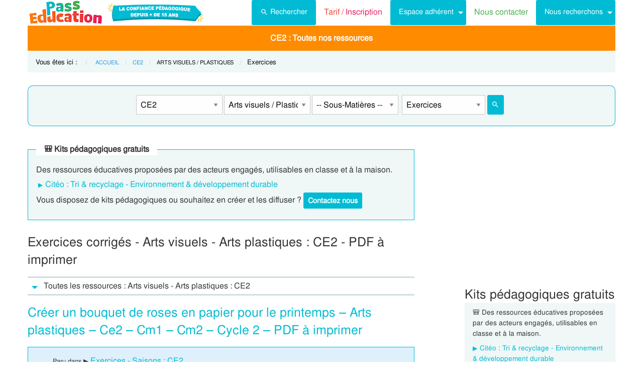

--- FILE ---
content_type: text/html; charset=UTF-8
request_url: https://www.pass-education.fr/exo-exercice-arts-visuels-arts-plastiques-ce2/
body_size: 26142
content:
<!DOCTYPE html>
<html class="no-js" lang="fr-FR" >
<head>
<meta charset="utf-8" />
<meta http-equiv="x-ua-compatible" content="ie=edge">
<meta name="viewport" content="width=device-width, initial-scale=1.0">

<link rel="preconnect" href="https://cdn.pass-education.fr" crossorigin />

<meta http-equiv="x-dns-prefetch-control" content="on">
<link rel="dns-prefetch" href="https://cdn.pass-education.fr" />


<link rel="preload" as="font" href="https://cdn.pass-education.fr/fonts/FreeSans/FreeSans.otf" type="font/otf" crossorigin />


<link rel="shortcut icon" href="https://cdn.pass-education.fr/pe-favicon.ico" type="image/x-icon" />


<link rel="canonical" href="https://www.pass-education.fr/exo-exercice-arts-visuels-arts-plastiques-ce2/" /><link rel="alternate" hreflang="fr-fr" href="https://www.pass-education.fr/exo-exercice-arts-visuels-arts-plastiques-ce2/" /><link rel="alternate" hreflang="fr-be" href="https://www.pass-education.be/exo-exercice-arts-visuels-arts-plastiques-3eme-primaire/" /><link rel="alternate" hreflang="fr-ch" href="https://www.pass-education.ch/exo-exercice-arts-visuels-arts-plastiques-5eme-harmos/" /><link rel="alternate" hreflang="fr-ca" href="https://www.pass-education.ca/exo-exercice-arts-visuels-arts-plastiques-primaire-3/" /><link rel="alternate" hreflang="x-default" href="https://www.pass-education.fr/exo-exercice-arts-visuels-arts-plastiques-ce2/" /><title>Exercice Arts visuels - Arts plastiques : CE2</title>
<link rel='stylesheet' id='pe_all_foundation_css-css'  href='https://cdn.pass-education.fr/wp-content/themes/cornerstone/css/pe-common.v6.20260113.min.css' type='text/css' media='all' />
<link rel='stylesheet' id='cmplz-cookie-css'  href='https://www.pass-education.fr/wp-content/plugins/complianz-gdpr/assets/css/cookieconsent.min.css?ver=5.1.0' type='text/css' media='all' />
<meta name="description" content="Exercices corrigés, pdf à imprimer de la catégorie Arts visuels - Arts plastiques : CE2. Plus de 35000 cours, leçons, exercices et évaluations avec correction de la maternelle au lycée" />
<script type="text/javascript" >
// based on Foundation 6.2.3 media queries 
// Each statement returns true or false based on current viewport
// The EM units are based on html, body { font-size: 100%; } CSS
// used example : 
// if (window.MQ['large']) { alert("Is large!"); }
// ou if (window.MQ.large) { alert("Is large!"); }

window.MQ = {
	small       : (matchMedia('only screen and (max-width: 39.9375em)').matches), //Small only
	medium      : (matchMedia('only screen and (min-width: 40em) and (max-width: 63.9375em)').matches), // Medium only
	mediumUp    : (matchMedia('only screen and (min-width: 40em)').matches), // Medium and up
	large       : (matchMedia('only screen and (min-width: 64em) and (max-width: 74.9375em)').matches), // Large only
	largeUp     : (matchMedia('only screen and (min-width: 64em)').matches), // Large and up 
	touch       : ('ontouchstart' in window),    // returns true for touch devices
	portrait    : (matchMedia('only screen and (orientation: portrait)')),    // detect portrait orientation
	landscape   : (matchMedia('only screen and (orientation: landscape)')),    // detect portrait orientation
};

var CanadianVisitor=false;

</script>

<meta name="google-site-verification" content="6WE2k3JNI0rmIL-GilVtqlCgbkZxteHVsBSgX7GVsi-w" />


	<!-- Google Tag Manager -->
	<script type="text/javascript" class="cmplz-stats">
	(function(w,d,s,l,i){w[l]=w[l]||[];w[l].push({'gtm.start':new Date().getTime(),event:'gtm.js'});
	var f=d.getElementsByTagName(s)[0],j=d.createElement(s),dl=l!='dataLayer'?'&l='+l:'';j.async=true;j.src='https://www.googletagmanager.com/gtm.js?id='+i+dl;f.parentNode.insertBefore(j,f);
	})(window,document,'script','dataLayer','GTM-N89LPG3S');
	</script>
	<!-- End Google Tag Manager -->


	



<style type="text/css">
@media screen and (min-width: 40em) {
	.single-entry-meta.related-post {padding: 1rem 1.625rem !important;}
}
</style>


</head>

<body data-cmplz=1 class="page-template page-template-exercices_template_pages page-template-exercices_template_pages-php page page-id-3808921 antialiased pe-cycle-is-elementaire " >

<!-- Google Tag Manager (noscript) -->
<noscript><iframe src="https://www.googletagmanager.com/ns.html?id=GTM-N89LPG3S" height="0" width="0" style="display:none;visibility:hidden"></iframe></noscript>
<!-- End Google Tag Manager (noscript) -->


<div id="header-container" class="column row">

	<a id="pe-top" data-magellan-target="pe-top"></a>
	<div id="responsive"></div>

	<style type="text/css">

#tarif-button{display:inline-block;width: 45%;text-align:center;}

#header-topbar .button.tarif-button{
	background-color: #4bae4f;
	margin-top: -.5rem;
	padding: .75rem;
	min-height: 1rem;
	color:#fff;
}

#header-topbar .button.tarif-button:hover{
	background-color: #333;
	color:#fff;
}

</style>

<!-- start header topbar menu -->

<header id="header-topbar" class="hide-for-print">
	
	<div class="js-hide title-bar hide-for-large expanded row" data-responsive-toggle="main-menu" data-hide-for="large">
		<div class="title-bar-left">
			<a class="pe-trans" data-pe-trans="Lw==" rel="home"><span class="pe-color-blue">Pass</span><span class="pe-color-green">-Edu</span><span class="pe-color-orange">ca</span><span class="pe-color-red">tion</span></a>
		</div>
		<div id="tarif-button" >
			<a class="tarif-button small button" href="/pe-extranet-fr/"><b>Tarif / Inscription</b></a>
		</div>
		<div class="title-bar-right">
			<span class="pe-color-purple" data-toggle="main-menu">Menu</span>
			<button class="menu-icon" type="button" data-toggle="main-menu"></button>
		</div>
	</div>
 
	<div id="main-menu" class="js-hide top-bar">
		
		<div class="top-bar-left logo show-for-large">
			<a class="pe-trans" data-pe-trans="Lw==" rel="home">
				<img class="" width="151" height="50" src="https://cdn.pass-education.fr/wp-content/themes/cornerstone/images/logo_pe_151x50.png" alt="logo Pass Education">
				<img class="" width="200" height="50" src="https://cdn.pass-education.fr/wp-content/themes/cornerstone/images/logo_pe_confiance_200x50.png" alt="logo confiance pédagogique Pass Education">
			</a>
			
			<!--
			 
				<img style="margin-left:1.5rem;" class="" width="143" height="50" src="https://cdn.pass-education.fr/wp-content/themes/cornerstone/images/pe-icon-program-valid.jpg" alt="logo Pass Education">
						-->
			
		</div>
		
		
		<div class="top-bar-right" >
			
			<div class="show-for-large " >
				<ul class="horizontal dropdown menu" data-dropdown-menu >
				
					<li class="">
						<a class="button" type="button" data-toggle="search-dropdown">
						 <span style="height:20px;width:20px;display:inline-block;fill:#fff">
						 <svg focusable="false" xmlns="http://www.w3.org/2000/svg" viewBox="0 0 24 24"><path d="M15.5 14h-.79l-.28-.27A6.471 6.471 0 0 0 16 9.5 6.5 6.5 0 1 0 9.5 16c1.61 0 3.09-.59 4.23-1.57l.27.28v.79l5 4.99L20.49 19l-4.99-5zm-6 0C7.01 14 5 11.99 5 9.5S7.01 5 9.5 5 14 7.01 14 9.5 11.99 14 9.5 14z"></path></svg>
						 </span>Rechercher</a>
					</li>
				
					<li class=""><a class="pe-trans pe-color-purple" data-pe-trans="L3BlLWV4dHJhbmV0LWZyLw==" ><span class="pe-color-red">Tarif / </span><span class="pe-color-purple">Inscription</span></a></li>

					<li class="menu-adherent header-topbar-moncompte is-dropdown-submenu-parent" ><a class="button">Espace adhérent</a>
						<ul id="mon-compte-menu" class="vertical menu submenu pe-bgcolor-blue" data-submenu></ul>
					</li>
					
					<li class=""><a class="pe-trans pe-color-green" data-pe-trans="L2V4dHJhbmV0L2ZyL2NvbnRhY3Q=" >Nous contacter</a></li>
					
											<li class="is-dropdown-submenu-parent" ><a class="button">Nous recherchons</a>
							<ul id="mon-compte-menu" class="vertical menu submenu pe-bgcolor-blue" data-submenu>
								<li class="pe-bgcolor-blue"><a class="pe-trans pe-bgcolor-blue" data-pe-trans="L2V4dHJhbmV0L2ZyL3JlY3J1dGVtZW50" >Des enseignant(e)s</a></li>
								<!--
								<li class="pe-bgcolor-blue"><a class="pe-trans pe-bgcolor-blue" data-pe-trans="L2V4dHJhbmV0L2ZyL3Jlc3NvdXJjZXM=" >Des ressources</a></li>
								-->
							</ul>
						</li>
					
				</ul>
			</div>
			
			
			<div class="hide-for-large" >
			
				<ul class="vertical menu is-drilldown" data-drilldown data-back-button='<li class="js-drilldown-back pe-bgcolor-blue"><a tabindex="0">Retour</a></li>' >
					
					<li class="pe-bgcolor-green "><a class="pe-trans pe-bgcolor-green" data-pe-trans="L3BlLWV4dHJhbmV0LWZyLw==" >Tarif / Inscription</a></li>
					
					<li class="menu-adherent header-topbar-moncompte is-drilldown-submenu-parent pe-bgcolor-blue" ><a>Espace adhérent</a>
						<ul class="vertical menu submenu pe-bgcolor-blue " data-submenu></ul>
					</li>
					
					<li class="pe-bgcolor-green "><a class="pe-trans pe-bgcolor-green" data-pe-trans="L2V4dHJhbmV0L2ZyL2NvbnRhY3Q= " >Nous contacter</a></li>
					
											<li class="is-drilldown-submenu-parent pe-bgcolor-blue" ><a>Nous recherchons</a>
							<ul id="mon-compte-menu" class="vertical menu submenu pe-bgcolor-blue" data-submenu>
								<li class="pe-bgcolor-blue"><a class="pe-trans pe-bgcolor-blue" data-pe-trans="L2V4dHJhbmV0L2ZyL3JlY3J1dGVtZW50 " >Des enseignant(e)s</a></li>
								<!--
								<li class="pe-bgcolor-blue"><a class="pe-trans pe-bgcolor-blue" data-pe-trans="L2V4dHJhbmV0L2ZyL3Jlc3NvdXJjZXM= " >Des ressources</a></li>
								-->
							</ul>
						</li>
										
					<li class="pe-bgcolor-green "><a class="pe-trans pe-bgcolor-green" data-pe-trans="L2F2aXMtcGFzcy1lZHVjYXRpb24v " >Avis / Témoignages</a></li>

										
					 
					<!-- IEF -->
					<li class="pe-bgcolor-orange-light "><a class="pe-trans pe-bgcolor-orange-light" data-pe-trans="L2llZi1lY29sZS1hLWxhLW1haXNvbi1lbnNlaWduZW1lbnQtYS1kaXN0YW5jZS8= " >École à la maison IEF</a></li>
					
					<!-- MEP -->
					<li class="is-drilldown-submenu-parent" ><a class="pe-trans hollow button alert" style="background-color:#fefefe;color:#c80f2e;font-weight:bolder;text-align:left;" >My <span style="color:#012269;">English</span> Pass</a>
						<ul style="background-color:#fefefe;" class="vertical menu submenu  text-left" data-dropdown-menu="">
							<li style="background-color:#fefefe;"><a class="pe-trans hollow button alert" style="color:#c80f2e;font-weight:bolder;" data-pe-trans="L215LWVuZ2xpc2gtcGFzcy8= " >Pré<span style="color:#012269;">senta</span>tion <span style="color:#012269;">/</span> Ins<span style="color:#012269;">crip</span>tion</a></li>
							<li style="background-color:#fefefe;"><a class="pe-trans hollow button alert" style="color:#c80f2e;font-weight:bolder;" data-pe-trans="L2V4dHJhbmV0L2ZyL2VzcGFjZS1tZW1icmUvYWNjdWVpbC1tZXAv " >Con<span style="color:#012269;">nex</span>ion <span style="color:#012269;">/</span> Mon<span style="color:#012269;"> com</span>pte</a></li>
							<li style="background-color:#fefefe;"><a class="pe-trans hollow button alert" style="color:#c80f2e;font-weight:bolder;" data-pe-trans="L21lcC1zdXBwb3J0cy1jb3Vycy1hbmdsYWlzLW15LWVuZ2xpc2gtcGFzcy8= " >Sup<span style="color:#012269;">ports des </span>cours </a></li>
						</ul>
					</li>
					
					<!-- MPM -->
					<li class=""><a class="pe-trans hollow button success" style="background-color:#fefefe;color:#2fb674;font-weight:bolder;text-align:left;" data-pe-trans="L21vbi1wYXNzLW1hdGhzLw==" >Mon <span style="color:#012269;">Pass</span> Maths</a></li>
					
					<!-- Montessori -->
										<li class="is-drilldown-submenu-parent pe-bgcolor-green-yellow" ><a>Espace Montessori</a>
						<ul class="vertical menu submenu pe-bgcolor-green-yellow " data-submenu style="background: #AACA3A none repeat scroll 0 0;">
							<li class="pe-bgcolor-green-yellow"><a class="pe-trans" style="background: #AACA3A none repeat scroll 0 0;" data-pe-trans="L3BhY2tzLXBlZGFnb2dpcXVlcy1tb250ZXNzb3JpLw== " >Pédagogie Montessori</a></li>
							<li class="pe-bgcolor-green-yellow"><a class="pe-trans" style="background: #AACA3A none repeat scroll 0 0;" data-pe-trans="L3RoZW1lcy9wcC1wZWRhZ29naWUtcG9zaXRpdmUv " >Pédagogie Positive</a></li>
						</ul>
					</li>
										
										
					<!-- Soutien scolaire -->
					<li class="is-drilldown-submenu-parent " style="background-color:#85c92c;"><a>Espace Soutien scolaire</a>
						<ul class="vertical menu submenu " data-submenu style="background:#85c92c none repeat scroll 0 0;">
						
							<li style="background-color:#85c92c;"><a class="pe-color-white" style="background:#85c92c none repeat scroll 0 0;" href="https://soutien-scolaire.pass-education.fr/" target="_blank">Soutien scolaire</a></li>
						
														<li style="background-color:#85c92c;"><a class="pe-trans" style="background:#85c92c none repeat scroll 0 0;" data-pe-trans="L2RlY3JvY2hhZ2Utc2NvbGFpcmUtY20xLWNtMi02ZW1lLWN5Y2xlLTMtZGNyLw== " >Décrochage scolaire : CM1 CM2 6EME CYCLE&nbsp;3</a></li>
												
							<li style="background-color:#85c92c;"><a class="pe-trans" style="background:#85c92c none repeat scroll 0 0;" data-pe-trans="L3RoZW1lcy90b3VyLWVuLWZyYW5jZS8=" >Cet été : un petit tour en France</a></li>
							<li style="background-color:#85c92c;"><a class="pe-trans" style="background:#85c92c none repeat scroll 0 0;" data-pe-trans="L3RoZW1lcy9zZW1haW5lcy1jbGVzLWVuLW1haW4v" >Semaines clés en main</a></li>
						</ul>
					</li>
										
											<li style="background-color:#048c53;" class="pe-color-white"><a class="pe-color-white"  >Concours</a>
							<ul style="background-color:#048c53;" class="vertical menu is-dropdown-submenu text-left" data-dropdown-menu="">
								<li style="background-color:#048c53;"><a class="pe-trans pe-color-white" data-pe-trans="L3Bhc3MtY3JwZS8=" >Concours CRPE 2026</a></li>
								<li style="background-color:#048c53;"><a class="pe-trans pe-color-white" data-pe-trans="L2xpY2VuY2UtcHJvZmVzc29yYXQtZGVzLWVjb2xlcy1scGUv" >Licence Professorat des Écoles (LPE)</a></li>
							</ul>
						</li>

						<li class="" style="background-color:#046E41;"><a class="pe-trans pe-color-white" data-pe-trans="L2FjdHUtY29uc2VpbHMtYWN0dWFsaXRlcy8=" >Actualités & Conseils</a></li>
										
					
					<!-- PE Edition -->
					<li class=""><a class="pe-trans hollow button alert" style="color:#c80f2e;font-weight:bolder;text-align:left;" data-pe-trans="L3BlLWVkaXRpb24v " ><span class="pe-color-blue">&nbsp;PE</span><span class="pe-color-green">-E</span><span class="pe-color-orange">DI</span><span class="pe-color-red">TION&nbsp;</span></a></li>


				</ul>
			</div>

		</div>
	</div>	

</header>

<!-- end header topbar menu -->


	<!-- top_leaderboard -->
	<div class="column row show-for-medium medium-centered">
	
						
	</div>

</div><!-- header-container-->
	
<!------------
<div class="off-canvas-wrapper">
<div class="off-canvas-wrapper-inner" data-off-canvas-wrapper>
------------>



<!-- start Main Menu Content -->
<div class="column row">

	<!-- start nav mega-menu mgm -->
	<nav class=" row show-for-large mgm-nav-container">
		
		<div id="mega-menu" class="mgm-peda mgm-simple" >

<ul class="mgm-menu table-cell-wrapper dropdown menu main-list" data-dropdown-menu=""><!-- main list -->

<!-- used for mode preview -->
<li id="li-mgm-content" class="" style="width:0px;padding:0;">
<a id="mgm-content" class="" data-toggle="div-mgm-content-0" style="width:0px;padding:0;"></a>
</li>

<!-- PS - Petite Section -->
<li id="li-mgm-1631" class="menu-arbo-niv hide" >
<a id="mgm-1631" class="menu-arbo-niv dropdown is-maternelle" data-toggle="div-mgm-1631">PS</a>
</li>
<!-- MS - Moyenne Section -->
<li id="li-mgm-1632" class="menu-arbo-niv hide" >
<a id="mgm-1632" class="menu-arbo-niv dropdown is-maternelle" data-toggle="div-mgm-1632">MS</a>
</li>
<!-- GS - Grande Section -->
<li id="li-mgm-1633" class="menu-arbo-niv hide" >
<a id="mgm-1633" class="menu-arbo-niv dropdown is-maternelle" data-toggle="div-mgm-1633">GS</a>
</li>
<!-- CP -->
<li id="li-mgm-97" class="menu-arbo-niv hide" >
<a id="mgm-97" class="menu-arbo-niv dropdown is-elementaire" data-toggle="div-mgm-97">CP</a>
</li>
<!-- CE1 -->
<li id="li-mgm-98" class="menu-arbo-niv hide" >
<a id="mgm-98" class="menu-arbo-niv dropdown is-elementaire" data-toggle="div-mgm-98">CE1</a>
</li>
<!-- CE2 -->
<li id="li-mgm-99" class="menu-arbo-niv " >
<a id="mgm-99" class="menu-arbo-niv dropdown is-elementaire" data-toggle="div-mgm-99">CE2 : Toutes nos ressources</a>
</li>
<!-- CM1 -->
<li id="li-mgm-100" class="menu-arbo-niv hide" >
<a id="mgm-100" class="menu-arbo-niv dropdown is-elementaire" data-toggle="div-mgm-100">CM1</a>
</li>
<!-- CM2 -->
<li id="li-mgm-101" class="menu-arbo-niv hide" >
<a id="mgm-101" class="menu-arbo-niv dropdown is-elementaire" data-toggle="div-mgm-101">CM2</a>
</li>
<!-- 6ème -->
<li id="li-mgm-88" class="menu-arbo-niv hide" >
<a id="mgm-88" class="menu-arbo-niv dropdown is-college" data-toggle="div-mgm-88">6ème</a>
</li>
<!-- 5ème -->
<li id="li-mgm-307" class="menu-arbo-niv hide" >
<a id="mgm-307" class="menu-arbo-niv dropdown is-college" data-toggle="div-mgm-307">5ème</a>
</li>
<!-- 4ème -->
<li id="li-mgm-308" class="menu-arbo-niv hide" >
<a id="mgm-308" class="menu-arbo-niv dropdown is-college" data-toggle="div-mgm-308">4ème</a>
</li>
<!-- 3ème -->
<li id="li-mgm-309" class="menu-arbo-niv hide" >
<a id="mgm-309" class="menu-arbo-niv dropdown is-college" data-toggle="div-mgm-309">3ème</a>
</li>
<!-- Seconde - 2nde -->
<li id="li-mgm-4018" class="menu-arbo-niv hide" >
<a id="mgm-4018" class="menu-arbo-niv dropdown is-lycee" data-toggle="div-mgm-4018">2nde</a>
</li>
<!-- Première -->
<li id="li-mgm-4278" class="menu-arbo-niv hide" >
<a id="mgm-4278" class="menu-arbo-niv dropdown is-lycee" data-toggle="div-mgm-4278">1ere</a>
</li>
<!-- Terminale -->
<li id="li-mgm-4630" class="menu-arbo-niv hide" >
<a id="mgm-4630" class="menu-arbo-niv dropdown is-lycee" data-toggle="div-mgm-4630">Term</a>
</li>

</ul><!-- main list -->


<div id="div-mgm-container" class="">


<div id="div-mgm-content-0" class="js-hide hide" >

<div class="large-6 columns">
<ul>
<li><a class="menu-arbo-sous-mat" href="/exo-exercice-ce2/" >Leçon, exercices et évaluation CE2</a></li>
<li><a class="menu-arbo-sous-mat" href="/exo-exercice-cycle-2/" >Leçon, exercices et évaluation Cycle 2</a></li>
<li><a class="menu-arbo-sous-mat" href="/exo-exercice-arts-visuels-arts-plastiques-cycle-2/" >Leçon, exercices et évaluation Arts visuels - Arts plastiques : Cycle 2</a></li>
<li><a class="menu-arbo-sous-mat" href="/tdm-arts-visuels-arts-plastiques-ce2/" >Table des matières Arts visuels - Arts plastiques : CE2</a></li>
<li><a class="menu-arbo-sous-mat" href="/sfp-sequence-fiche-preparation-arts-visuels-arts-plastiques-ce2/" >Séquence, fiche de préparation Arts visuels - Arts plastiques : CE2</a></li>
</ul>
</div>
<div class="large-6 columns">
<ul>
<li><a class="menu-arbo-sous-mat" href="/exo-exercice-art-du-moyen-age-antiquite-arts-visuels-arts-plastiques-ce2/" >Art du Moyen Age / Antiquité : CE2</a></li>
<li><a class="menu-arbo-sous-mat" href="/exo-exercice-art-moderne-arts-visuels-arts-plastiques-ce2/" >Art moderne : CE2</a></li>
<li><a class="menu-arbo-sous-mat" href="/exo-exercice-art-premier-art-primitif-arts-visuels-arts-plastiques-ce2/" >Art premier / art primitif : CE2</a></li>
<li><a class="menu-arbo-sous-mat" href="/exo-exercice-fetes-de-l-annee-arts-visuels-arts-plastiques-ce2/" >Fêtes de l’année : CE2</a></li>
<li><a class="menu-arbo-sous-mat" href="/exo-exercice-portraits-arts-visuels-arts-plastiques-ce2/" >Portraits : CE2</a></li>
<li><a class="menu-arbo-sous-mat" href="/exo-exercice-saisons-arts-visuels-arts-plastiques-ce2/" >Saisons : CE2</a></li>
</ul>
</div>

</div><!-- id="div-mgm-content-0"  -->
</div><!-- id="div-mgm-container" -->
</div><!-- id="mega-menu" -->

<style type="text/css">
#mega-menu-2 .breadcrumbs li a {
	font-size: .6875rem;
	text-transform: uppercase;
}

#search-dropdown {
	background-color:#eff7f7;
	text-align:center;
	width: 60%;
}
#search-dropdown ul {
	background-color: #eff7f7;
}

#search-dropdown li {
	background-color: #eff7f7;
	text-align:left;
	padding-right:1rem;
}

#mega-menu-2 li:hover {
	-webkit-box-shadow: none;
	-moz-box-shadow: none; 
	box-shadow: none;
}

#mega-menu-2 ul.dropdown > li:hover {
	-webkit-box-shadow: 0 0 0 5px #fff inset; 
	-moz-box-shadow: 0 0 0 5px #fff inset; 
	box-shadow: 0 0 0 5px #fff inset;
}

#mega-menu-2 ul.is-dropdown-submenu {min-width:180px;}


.button.hollow.success {
  border: 1px solid #4bae4f;
  color: #4bae4f;
}

</style>



<!-- "mega-menu-2" -->

	<div id="pe-breadcrumbs" class="mgm-nav-container" >
		
	<div class="column row">
	
	<div class="hide"><p>Exercices avec correction de la catégorie <strong>Arts visuels - Arts plastiques : CE2</strong>, pdf à imprimer, fiches à modifier au format doc et rtf.</p><br/>				<img class="thumb_fiches" src="https://cdn.pass-education.fr/wp-content/uploads/images-pages/img_exo-exercice-arts-visuels-arts-plastiques-ce2.jpg" alt="Exercice Arts visuels - Arts plastiques : CE2" />
				<h2 style="text-align:center;">Exercice Arts visuels - Arts plastiques : CE2</h2></div>	
	<nav id="breadcrumbs" aria-label="Vous êtes ici :" role="navigation">
	
	<ul class="breadcrumbs" >
	
	<li style="text-transform: none; font-size: smaller;"><span class="is-label">Vous êtes ici : </span></li>
	
	<li><a class='pe-cycle-is-elementaire' href='/'>Accueil</a></li><li><a class='pe-cycle-is-elementaire' href='/exo-exercice-ce2/'>CE2</a></li><li><span class='show-for-sr'>Current: </span><span class='pe-cycle-is-elementaire last-text'>Arts visuels / Plastiques</span></li><li style='text-transform: none; font-size: smaller;'><span class='show-for-sr'>Current: </span><span class='pe-cycle-is-elementaire last-text'>Exercices</span></li>	</ul>
	</nav>
	</div>
			<div id="mega-menu-2" >

		<!-- "search form" -->
		<div id="search-dropdown" class="dropdown-pane pe-open" data-dropdown data-hover="true" data-hover-pane="true" data-auto-focus="true" data-position="bottom">
			
						
			<form role="search" method="get" class="searchform" action="https://www.pass-education.fr/" >
						
				<ul id="" class="menu" >
					<li style="">
						<input type="text" name="s" class="searchform" value="" placeholder="Entrer votre recherche..." />
					</li>
										<li  style="">
						<label class=""><input name="category__and" value="99,2125,31,119" checked="checked" class="" type="radio">Dans la catégorie</label>
						<label class=""><input name="category__and" value="all" class="" type="radio">Dans tout le site</label>
					</li>
										<li style="">
						<button type="submit" value="Rechercher" class="button home-button ">
							<span class="search-submit-text">Ok</span>
						</button>
					</li>
				</ul>
			</form>

		</div>
	</div>
</div>

		
	</nav>
	<!-- end nav mega-menu mgm -->
	
			
	
	
</div>
<!-- end Main Menu Content -->



<!------------
<div class="off-canvas-content" data-off-canvas-content>
------------>
	<style type="text/css">
		#peSearchEngine form {border:none;box-shadow: 0 0 0 1px #00bbd3 inset;margin-top:0;}
		#div-typ-rss { float: none; }
		
		/* large down */
		@media screen and (max-width: 63.9375em) {
			#peSearchEngine,#accContent{ display:none;}
		}
		
		/* Large and up */
		@media screen and (min-width: 64em) {
			#peSearchEngine form {margin-top: 1.5rem;}
		}
	</style>
	
	
	<div class="column row text-center" >
	
		<div id="peSearchEngine" class="column row text-center" >
		
			
	<form role="search" method="get" name="searchform" class="searchform" action="" style="padding-top:0;">
		
		<div class="column row clearfix " style="padding-top:1.2rem;">

			<div id="div-niv" class="columns small-8 large-2 small-centered">
			<select name="niv" id="niv" required="required" >
			
								<option value="">-- Classes --</option>
								
								
				<optgroup label="Maternelle">
											<option value="1631"  >PS</option>
										
											<option value="1632"  >MS</option>
										
					<option value="1633"  >GS</option>
				</optgroup>
				
				<optgroup label="Elémentaire">
					<option value="97"  >CP</option>
					<option value="98"  >CE1</option>
					<option value="99" selected="selected" >CE2</option>
					<option value="100"  >CM1</option>
					<option value="101"  >CM2</option>
									</optgroup>
				
				<optgroup label="Collège">
											<option value="88"  >6ème</option>
										<option value="307"  >5ème</option>
					<option value="308"  >4ème</option>
					<option value="309"  >3ème</option>
				</optgroup>
				
				 
					<optgroup label="Lycée">
						<option value="4018"  >2nde</option>
						<option value="4278"  >1ere</option>
						<option value="4630"  >Term</option>
					</optgroup>
								
							</select>
			</div>
		
						
							<div id="div-mat" class="columns small-8 large-2 small-centered">
					<select name="mat" id="mat" >
						<option value="">-- Matières --</option>
						<option value="111" >Français</option>
<option value="105" >Mathématiques</option>
<option value="5458" >Questionner le monde</option>
<option value="5540" >Histoire</option>
<option value="188" >Anglais</option>
<option value="579" >EMC Ed morale et civique</option>
<option value="296" >Informatique</option>
<option value="2125" selected="selected" >Arts visuels / Plastiques</option>
<option value="2032" >Histoire des arts</option>
<option value="756" >Dossiers par thème</option>
<option value="250" >Gestion classe</option>
<option value="11891" >Bien-être à l'école</option>
<option value="11792" >Coloriage / Jeu</option>
					</select>
				</div>
					
		
					
							<div id="div-s-mat" class="columns small-8 large-2 small-centered">
					<select name="s_mat" id="s_mat" >
						<option value="">-- Sous-Matières --</option>
						<option value="2130" >Art du Moyen Age</option>
<option value="2131" >Art moderne</option>
<option value="2129" >Art premier / primitif</option>
<option value="2134" >Fêtes de l’année</option>
<option value="2132" >Portraits</option>
<option value="2133" >Saisons</option>
					</select>
				</div>
						

						
						
			
						
						
								<div id="div-typ-rss"class="columns small-8 large-2 small-centered" >
						<select style="width:80%;" name="typ_rss" id="typ_rss" required="required" onchange="javascript:this.form.submit();">
							<option value="">-- Types de ressources --</option>
							<option value="count_tdm" >Table des matières</option>
<option value="count" >Ttes Ressources</option>
<option value="count_exos" selected="selected" >Exercices</option>
<option value="count_fprep" >Séquence / Fiche de prep</option>
<option value="count_revvac" >Cahier de vacances</option>
<option value="count_ief" >École à la maison - IEF</option>
<option value="count_zil" >Mallette remplaçant - ZIL</option>
<option value="count_peed" >PE Édition</option>
<option value="count_kp" >Kits pédagogiques</option>
<option value="count_citeo" >Kits pédagogiques Citéo</option>
<option value="count_rse_rso" >Responsabilité sociétale</option>
						</select>

							<button style="width:16%;margin-bottom:0px;border-radius:3px;" type="submit" value="Rechercher" title="Lancer la recherche" class="button searchsubmit float-right">
		<span style="height:16px;width:16px;display:inline-block;fill:#fff">
		 <svg focusable="false" xmlns="http://www.w3.org/2000/svg" viewBox="0 0 24 24"><path d="M15.5 14h-.79l-.28-.27A6.471 6.471 0 0 0 16 9.5 6.5 6.5 0 1 0 9.5 16c1.61 0 3.09-.59 4.23-1.57l.27.28v.79l5 4.99L20.49 19l-4.99-5zm-6 0C7.01 14 5 11.99 5 9.5S7.01 5 9.5 5 14 7.01 14 9.5 11.99 14 9.5 14z"></path></svg>
		 </span>
	</button>
							
					</div>
					
							
		</div>
	</form>

			
		</div>

	</div>

	<!--/* get_search_form */-->
	
		<div class="column row text-center hide-for-large" style="margin-top:1rem;"  >
			<ul id="accPeSearchForm" style="margin-bottom:0;" class="accordion" data-accordion data-allow-all-closed="true" role="tablist">
				<li class="accordion-item" data-accordion-item="">
					<a class="expanded dropdown button" style="margin-bottom:0;" href="#" aria-controls="accPeSearchFormContent" role="tab" id="accPeSearchFormContent-label" aria-expanded="false" aria-selected="false">Recherche par Mots-Clés</a>
					<div id="accPeSearchFormContent" class="accordion-content" data-tab-content="" role="tabpanel" aria-labelledby="accPeSearchFormContent-label" aria-hidden="true" style="display: none;">

							<form role="search" method="get" class="searchform" action="https://www.pass-education.fr/" >
		
		<div class="column row collapse">
			<div class="small-11 medium-10 columns">
				<input type="text" name="s" class="searchform" value="" placeholder="Entrer votre recherche..." />			
			</div>

			<div class="small-1 medium-2 columns">
				<button type="submit" value="Rechercher" title="Lancer la recherche" class="button searchsubmit">
					<!--
					<span class="search-submit-text">Ok</span>
					-->
					<span style="height:20px;width:20px;display:inline-block;fill:#fff">
					 <svg focusable="false" xmlns="http://www.w3.org/2000/svg" viewBox="0 0 24 24"><path d="M15.5 14h-.79l-.28-.27A6.471 6.471 0 0 0 16 9.5 6.5 6.5 0 1 0 9.5 16c1.61 0 3.09-.59 4.23-1.57l.27.28v.79l5 4.99L20.49 19l-4.99-5zm-6 0C7.01 14 5 11.99 5 9.5S7.01 5 9.5 5 14 7.01 14 9.5 11.99 14 9.5 14z"></path></svg>
					 </span>
				</button>
			</div>
		</div>
		
			<div class="column row text-center">	
			<label class="choice inline"><input name="category__and" value="99,2125,31,119" checked="checked" class="" type="radio">Dans la catégorie</label>
			<label class="choice inline"><input name="category__and" value="all" class="" type="radio">Dans tout le site</label>
		</div>
		
	</form>
						
					</div>
				</li>
			</ul>
		</div>

	
<div class="row container" role="document">
	<div id="primary" class="site-content small-12 large-8 columns">
		<div id="content" role="main">
		
							
				<style type="text/css">
				#top-leaderboard-text {
					width:100%;padding-top:1rem;
				}
				#top-leaderboard-img {
						margin-left: auto;
						margin-right: auto;
						max-width:300px;
						padding-left:1rem;
						padding-right:1rem;
					}
				/* large down */
				@media screen and (max-width: 39.9375em) {
					#top-leaderboard { padding-bottom:0;}
					#top-leaderboard-text {
						padding-top:0;
					}
				}
				</style>

								
					
					<fieldset style="border: 1px solid #00bbd3;">
						<legend>🎒 Kits pédagogiques gratuits</legend>
						
							<div class="entry-permalink text-left" style="">
								<p style="margin-bottom:.25rem;">Des ressources éducatives proposées par des acteurs engagés, utilisables en classe et à la maison.</p>
								<ul class="related_post" style="padding:0 !important;margin-bottom:.25rem;">
								<li><a style="margin-left:.25rem;" href="/kits-pedagogiques-citeo/">Citéo : Tri & recyclage - Environnement & développement durable</a>
								</li>
								</ul>
								<p style="margin-bottom:.35rem;">Vous disposez de kits pédagogiques ou souhaitez en créer et les diffuser&nbsp;?<a style="margin-bottom:0;margin-left:.25rem;min-height: 2rem;padding: .5rem;" class="inlist-readmore button" target="_blank" href="/extranet/fr/contact-kits-pedagogiques/"><strong>Contactez nous</strong></a></p>
								
							</div>
							
					</fieldset>
				
				
			
						
					<article class="inlist-page-header" style="margin-bottom:0;">
				
					<header id="post-3808921" >

						 
						
							<h1  class="entry-title">Exercices corrigés - Arts visuels - Arts plastiques : CE2 - PDF à imprimer</h1>							
							

	
					</header>
										
					</article>
					
								<article class="inlist-page-header" style="margin-top:0;">
				<header>
				
								<div class="inlist-page-header acf-content text-left no-js" style="margin-bottom:0;border-bottom:none;font-size:1rem;">
				
					<ul id="acf-content-top" class="main-acc-post vertical menu" data-accordion-menu="" data-multi-open="false" role="tablist" aria-multiselectable="false">
						<li class="accordion-navigation acc-mat first" style="border-bottom:none;">
						<a class="acc-mat" style="background: #fff none repeat scroll 0 0;color:#333;padding-top:5px;padding-bottom:5px;min-height:0;" href="#"><h2 style="margin-bottom:0;font-size:1rem;">Toutes les ressources : Arts visuels - Arts plastiques : CE2</h2></a>
						<ul class="vertical menu submenu is-accordion-submenu " style="display:none;" data-accordion-menu="" data-multi-open="false" data-submenu="" aria-hidden="false" role="tablist" aria-multiselectable="false">			
							<li class="is-submenu-item is-accordion-submenu-item" role="menuitem">

								<article style="border-bottom:none;">
									<div class="entry-content clearfix">
										<p>
											<p>L’enseignement des connaissances et des compétences dans le domaine artistique commence à l’école primaire et se poursuit au collège puis au lycée. Pour accompagner les professeurs, les parents et les élèves en matière d’éducation artistique et culturelle, Pass-education propose des fiches pédagogiques en téléchargement. Dans cette catégorie, vous trouverez l’ensemble de nos <strong>exercices d’arts visuels en CE2</strong>.
</p>
<h2>Les thèmes abordés pour nos productions en arts plastiques au cycle 2</h2>
<p>
Afin de vous aider à trouver un <strong>exercice d’arts visuels pour le CE2</strong> adapté, Pass-education a classé ces ressources selon les thèmes suivants :
</p>
<ul>
<li>art premier ou art primitif ;</li>
<li>art du Moyen ge et de l’Antiquité ;</li>
<li>art moderne ;</li>
<li>portraits ;</li>
<li>saisons ;</li>
<li>fêtes de l’année.
</li>
</ul>
<p>
Ces sujets de production artistique vous permettent de prévoir une programmation annuelle solide et de rester en lien avec les événements sociaux du calendrier (fête des Mères, fête des Pères, Noël, etc.). Vous évitez ainsi les activités décrochées qui manquent de sens.
</p>
<h2>Un exercice d’arts visuels en CE2 au service des autres disciplines</h2>
<p>
Les <strong>arts</strong> <strong>plastiques</strong> sont un domaine qui peut aisément s’intégrer à un projet pluridisciplinaire pour créer une continuité pédagogique intéressante. Vous utiliserez par exemple notre<strong> fiche sur l’art aborigène</strong> ou les masques africains en lien avec une séquence de géographie. Le <strong>fichier sur les peintures rupestres</strong> servira à illustrer votre travail sur les arts en histoire autour de la période préhistorique. Nos ressources pour la fabrication d’un photophore de Noël ou la réalisation d’un cadre flottant en bambou pourront, quant à elles, être associées à l’apprentissage de la lecture d’une notice d’assemblage en sciences et technologie. Par ailleurs, nos <strong>fiches CE2 en téléchargement</strong> pour vos enseignements en art « à la manière de » constituent des supports particulièrement adaptés pour enrichir la culture commune des élèves de cycle 2, en découvrant Gustav Klimt, Victor Vasarely, Andy Warhol, Pablo Picasso, etc. Enfin, vous aurez l’occasion d’enseigner des notions de mathématiques adaptées au niveau CE2 de vos élèves sur le repérage dans un quadrillage grâce à notre <strong>fiche d’activité pixel art card</strong>.</p>
										</p>
									</div>
								</article>
							
							</li>
						</ul>
						</li>
					</ul>
					
				</div>
							
				</header>
			</article>
	
			
<article id="post-87528" class="post inlist-post" >

	<header>
		<h2><a href="/creer-un-bouquet-de-roses-en-papier-pour-le-printemps-arts-plastiques-ce2-cm1-cm2-cycle-3/"  >Créer un bouquet de roses en papier pour le printemps &#8211; Arts plastiques – Ce2 – Cm1 – Cm2  &#8211; Cycle 2 &#8211; PDF à imprimer</a></h2>
		<div class="single-entry-meta"><small>Paru dans &#9654; </small><a href="/exo-exercice-saisons-arts-visuels-arts-plastiques-ce2/" >Exercices - Saisons : CE2</a></div>	</header>
	
		
		<div class="entry-content clearfix">
		
							<figure><a class="pe-trans thumbnail" data-pe-trans="L2NyZWVyLXVuLWJvdXF1ZXQtZGUtcm9zZXMtZW4tcGFwaWVyLXBvdXItbGUtcHJpbnRlbXBzLWFydHMtcGxhc3RpcXVlcy1jZTItY20xLWNtMi1jeWNsZS0zLw==" ><img src="https://cdn.pass-education.fr/wp-content/uploads/images-posts/87528-thumb-creer-un-bouquet-de-roses-en-papier-pour-le-printemps-arts-plastiques-ce2-cm1-cm2-cycle-3.jpg" class="attachment-thumbnail size-thumbnail wp-post-image" alt="Créer un bouquet de roses en papier pour le printemps - Arts plastiques – Ce2 – Cm1 – Cm2  - Cycle 2 - PDF à imprimer" width="170"></a></figure>

								
			<p>Créer un bouquet de roses en papier pour le printemps &#8211; Arts plastiques – Ce2 – Cm1 – Cm2 – Cycle 3 Matériel Des serviettes en papier blanche ou de couleur Du fil de fer Du papier crépon vert pour les feuilles Des ciseaux &nbsp; Comment réaliser son bouquet Découpe le papier absorbant sur 3 hauteurs. Forme les fleurs en roulant les bandes sur elles-mêmes et en formant des petits plis. Il te faut 2 bandes par fleur. Noue un&#8230;</p>			
			<br/>
			<div class="entry-permalink text-center" style="margin-bottom:0;">
				<a class="pe-trans inlist-readmore button" data-pe-trans="L2NyZWVyLXVuLWJvdXF1ZXQtZGUtcm9zZXMtZW4tcGFwaWVyLXBvdXItbGUtcHJpbnRlbXBzLWFydHMtcGxhc3RpcXVlcy1jZTItY20xLWNtMi1jeWNsZS0zLw==" >Lire la suite</a>
			</div>
		</div>
		
		
		
	
	
</article>
<article id="post-67727" class="post inlist-post" >

	<header>
		<h2><a href="/printemps-a-la-maniere-de-britto-ce2-cm1-cm2-cycle-3/"  >Printemps à la maniere de Britto &#8211; Ce2 &#8211; Cm1 &#8211; Cm2  &#8211; Cycle 2 &#8211; PDF à imprimer</a></h2>
		<div class="single-entry-meta"><small>Paru dans &#9654; </small><a href="/exo-exercice-saisons-arts-visuels-arts-plastiques-ce2/" >Exercices - Saisons : CE2</a></div>	</header>
	
		
		<div class="entry-content clearfix">
		
							<figure><a class="pe-trans thumbnail" data-pe-trans="L3ByaW50ZW1wcy1hLWxhLW1hbmllcmUtZGUtYnJpdHRvLWNlMi1jbTEtY20yLWN5Y2xlLTMv" ><img src="https://cdn.pass-education.fr/wp-content/uploads/images-posts/67727-thumb-printemps-a-la-maniere-de-britto-ce2-cm1-cm2-cycle-3.jpg" class="attachment-thumbnail size-thumbnail wp-post-image" alt="Printemps à la maniere de Britto - Ce2 - Cm1 - Cm2  - Cycle 2 - PDF à imprimer" width="170"></a></figure>

								
			<p>Printemps à la maniere de Britto Qui est Romero Britto ? Romero Britto est un artiste, peintre et sculpteur brésilien né à Recife le 6 octobre 1963.Son oeuvre présente des éléments de pop art, de cubisme et de graffiti. Il a réalisé sa première exposition à 14 ans. Dans sa jeunesse, il a visité de nombreux pays d&#8217;Europe. Il a percé sur la scène internationale en 1989, en recevant de la vodka Absolut la commande d&#8217;une étiquette de bouteille pour&#8230;</p>			
			<br/>
			<div class="entry-permalink text-center" style="margin-bottom:0;">
				<a class="pe-trans inlist-readmore button" data-pe-trans="L3ByaW50ZW1wcy1hLWxhLW1hbmllcmUtZGUtYnJpdHRvLWNlMi1jbTEtY20yLWN5Y2xlLTMv" >Lire la suite</a>
			</div>
		</div>
		
		
		
	
	
</article>
<article id="post-50664" class="post inlist-post" >

	<header>
		<h2><a href="/realiser-un-cornet-a-bonbon-pour-halloween-arts-plastiques-cycle-2-cycle-3-ce1-ce2-cm1-cm2/"  >Réaliser un cornet à bonbon pour Halloween &#8211; Arts plastiques &#8211; Vie de la classe &#8211; Cycle 2 &#8211; PDF à imprimer</a></h2>
		<div class="single-entry-meta"><small>Paru dans &#9654; </small><a href="/exo-exercice-ce2/" >Exercices - CE2</a></div>	</header>
	
		
		<div class="entry-content clearfix">
		
						
				<figure><a class="pe-trans thumbnail" data-pe-trans="L3JlYWxpc2VyLXVuLWNvcm5ldC1hLWJvbmJvbi1wb3VyLWhhbGxvd2Vlbi1hcnRzLXBsYXN0aXF1ZXMtY3ljbGUtMi1jeWNsZS0zLWNlMS1jZTItY20xLWNtMi8=" ><img width="150" height="150" src="https://www.pass-education.fr/wp-content/uploads/2012/10/cornet-de-bonbons-halloween-150x150.jpg" class="attachment-thumbnail size-thumbnail wp-post-image" alt="" /></a></figure>
			
								
			<p>Réaliser un cornet à bonbon pour Halloween &#8211; Arts plastiques &#8211; Vie de la classe Une idée pour fabriquer un cornet à bonbons en forme de chauve-souris pour partir à la chasse aux bonbons le jour d&#8217;Halloween. &nbsp; Comment réaliser ce cornet ? &nbsp; Voir les fichesTélécharger les documents Réaliser un cornet à bonbon pour Halloween &#8211; Arts plastiques &#8211; Vie de la classe pdf &nbsp; &nbsp; Réalisation : Rouler une feuille de papier noir en forme de cornet (format&#8230;</p>			
			<br/>
			<div class="entry-permalink text-center" style="margin-bottom:0;">
				<a class="pe-trans inlist-readmore button" data-pe-trans="L3JlYWxpc2VyLXVuLWNvcm5ldC1hLWJvbmJvbi1wb3VyLWhhbGxvd2Vlbi1hcnRzLXBsYXN0aXF1ZXMtY3ljbGUtMi1jeWNsZS0zLWNlMS1jZTItY20xLWNtMi8=" >Lire la suite</a>
			</div>
		</div>
		
		
		
	
	
</article>
<article id="post-79428" class="post inlist-post" >

	<header>
		<h2><a href="/comment-realiser-un-photophore-de-noel-art-plastique-cycle-2-cycle-3/"  >Comment réaliser un photophore de noël &#8211; Art plastique   &#8211; Cycle 2 &#8211; PDF à imprimer</a></h2>
		<div class="single-entry-meta"><small>Paru dans &#9654; </small><a href="/exo-exercice-ce2/" >Exercices - CE2</a><br/><small>Lié à la séquence &#9654; </small><a class="pe-trans" data-pe-trans="L3Nub3dtYW4tYm9uaG9tbWUtZGUtbmVpZ2UtY3AtY2UxLWFydC12aXN1ZWwtYW5nbGFpcy1zZXF1ZW5jZS1jb21wbGV0ZS8=" >Snowman (bonhomme de neige) – CP – Ce1 – Art visuel &#8211; Anglais &#8211; Séquence complète</a></div>	</header>
	
		
		<div class="entry-content clearfix">
		
							<figure><a class="pe-trans thumbnail" data-pe-trans="L2NvbW1lbnQtcmVhbGlzZXItdW4tcGhvdG9waG9yZS1kZS1ub2VsLWFydC1wbGFzdGlxdWUtY3ljbGUtMi1jeWNsZS0zLw==" ><img src="https://cdn.pass-education.fr/wp-content/uploads/images-posts/79428-thumb-comment-realiser-un-photophore-de-noel-art-plastique-cycle-2-cycle-3.jpg" class="attachment-thumbnail size-thumbnail wp-post-image" alt="Comment réaliser un photophore de noël - Art plastique   - Cycle 2 - PDF à imprimer" width="170"></a></figure>

								
			<p>Comment réaliser un photophore de noël &#8211; Art plastique &#8211; Cp &#8211; Ce1 &#8211; Ce2 &#8211; Cm1 &#8211; Cm2 La liste du matériel &#8211; Du papier de soie aux couleurs de Noël &#8211; De la colle vinylique &#8211; Un lien ou ruban or ou de couleur &#8211; Des akènes (fruits de platanes, d&#8217;érable ou des petites pommes de conifères) &#8211; Un pot de yaourt en verre &#8211; Un pinceau &#8211; Une bougie chauffe-plat &#8211; De la peinture dorée &#8211; Un&#8230;</p>			
			<br/>
			<div class="entry-permalink text-center" style="margin-bottom:0;">
				<a class="pe-trans inlist-readmore button" data-pe-trans="L2NvbW1lbnQtcmVhbGlzZXItdW4tcGhvdG9waG9yZS1kZS1ub2VsLWFydC1wbGFzdGlxdWUtY3ljbGUtMi1jeWNsZS0zLw==" >Lire la suite</a>
			</div>
		</div>
		
		
		
	
	
</article>
<article id="post-79411" class="post inlist-post" >

	<header>
		<h2><a href="/noel-a-la-maniere-de-britto-arts-visuel-cycle-2-cycle-3/"  >Noël à la manière de Britto &#8211; Arts visuel   &#8211; Cycle 2 &#8211; PDF à imprimer</a></h2>
		<div class="single-entry-meta"><small>Paru dans &#9654; </small><a href="/exo-exercice-ce2/" >Exercices - CE2</a><br/><small>Lié à la séquence &#9654; </small><a class="pe-trans" data-pe-trans="L3Nub3dtYW4tYm9uaG9tbWUtZGUtbmVpZ2UtY3AtY2UxLWFydC12aXN1ZWwtYW5nbGFpcy1zZXF1ZW5jZS1jb21wbGV0ZS8=" >Snowman (bonhomme de neige) – CP – Ce1 – Art visuel &#8211; Anglais &#8211; Séquence complète</a></div>	</header>
	
		
		<div class="entry-content clearfix">
		
							<figure><a class="pe-trans thumbnail" data-pe-trans="L25vZWwtYS1sYS1tYW5pZXJlLWRlLWJyaXR0by1hcnRzLXZpc3VlbC1jeWNsZS0yLWN5Y2xlLTMv" ><img src="https://cdn.pass-education.fr/wp-content/uploads/images-posts/79411-thumb-noel-a-la-maniere-de-britto-arts-visuel-cycle-2-cycle-3.jpg" class="attachment-thumbnail size-thumbnail wp-post-image" alt="Noël à la manière de Britto - Arts visuel   - Cycle 2 - PDF à imprimer" width="170"></a></figure>

								
			<p>Noël à la manière de Britto &#8211; Arts visuel &#8211; Cp &#8211; Ce1 &#8211; Ce2 &#8211; Cm1 &#8211; Cm2 Qui est Romero Britto ? Romero Britto est un artiste, peintre et sculpteur brésilien né à Recife le 6 octobre 1963.Son œuvre présente des éléments de pop art, de cubisme et de graffiti. Il a réalisé sa première exposition à 14 ans. Dans sa jeunesse, il a visité de nombreux pays d&#8217;Europe. Il a percé sur la scène internationale en 1989,&#8230;</p>			
			<br/>
			<div class="entry-permalink text-center" style="margin-bottom:0;">
				<a class="pe-trans inlist-readmore button" data-pe-trans="L25vZWwtYS1sYS1tYW5pZXJlLWRlLWJyaXR0by1hcnRzLXZpc3VlbC1jeWNsZS0yLWN5Y2xlLTMv" >Lire la suite</a>
			</div>
		</div>
		
		
		
	
	
</article>
<article id="post-72282" class="post inlist-post" >

	<header>
		<h2><a href="/realiser-une-lanterne-pour-halloween-arts-plastiques-ce1-ce2-cm1-cm2-cycle-2-cycle-3/"  >Réaliser une lanterne pour Halloween &#8211; Arts plastiques &#8211; Ce1 &#8211; ce2 &#8211; Cm1 &#8211; Cm2   &#8211; Cycle 2 &#8211; PDF à imprimer</a></h2>
		<div class="single-entry-meta"><small>Paru dans &#9654; </small><a href="/exo-exercice-ce2/" >Exercices - CE2</a></div>	</header>
	
		
		<div class="entry-content clearfix">
		
							<figure><a class="pe-trans thumbnail" data-pe-trans="L3JlYWxpc2VyLXVuZS1sYW50ZXJuZS1wb3VyLWhhbGxvd2Vlbi1hcnRzLXBsYXN0aXF1ZXMtY2UxLWNlMi1jbTEtY20yLWN5Y2xlLTItY3ljbGUtMy8=" ><img src="https://cdn.pass-education.fr/wp-content/uploads/images-posts/72282-thumb-realiser-une-lanterne-pour-halloween-arts-plastiques-ce1-ce2-cm1-cm2-cycle-2-cycle-3.jpg" class="attachment-thumbnail size-thumbnail wp-post-image" alt="Réaliser une lanterne pour Halloween - Arts plastiques - Ce1 - ce2 - Cm1 - Cm2   - Cycle 2 - PDF à imprimer" width="170"></a></figure>

								
			<p>Réaliser une lanterne pour Halloween &#8211; Arts plastiques &#8211; Ce1 &#8211; ce2 &#8211; Cm1 &#8211; Cm2 &#8211; Cycle 2 &#8211; Cycle 3 &nbsp; Ressources pédagogiques pour Halloween &nbsp; Une lanterne décorative pour Halloween &nbsp; La tradition à Halloween, c&#8217;est de creuser une citrouille pour la transformer en lanterne. Mais si vous n&#8217;avez pas de citrouille sous la main ou que vous ne voulez pas la creuser et la sculpter, voici une alternative plutôt facile proposée à partir de bocaux de&#8230;</p>			
			<br/>
			<div class="entry-permalink text-center" style="margin-bottom:0;">
				<a class="pe-trans inlist-readmore button" data-pe-trans="L3JlYWxpc2VyLXVuZS1sYW50ZXJuZS1wb3VyLWhhbGxvd2Vlbi1hcnRzLXBsYXN0aXF1ZXMtY2UxLWNlMi1jbTEtY20yLWN5Y2xlLTItY3ljbGUtMy8=" >Lire la suite</a>
			</div>
		</div>
		
		
		
	
	
</article>
<article id="post-1000032" class="post inlist-post" >

	<header>
		<h2><a href="/art-card-ce1-ce2-arts-visuels/"  >Art card &#8211; CE1 &#8211; CE2 &#8211; Arts visuels &#8211; Cycle 2 &#8211; PDF à imprimer</a></h2>
		<div class="single-entry-meta"><small>Paru dans &#9654; </small><a href="/exo-exercice-ce2/" >Exercices - CE2</a></div>	</header>
	
		
		<div class="entry-content clearfix">
		
							<figure><a class="pe-trans thumbnail" data-pe-trans="L2FydC1jYXJkLWNlMS1jZTItYXJ0cy12aXN1ZWxzLw==" ><img src="https://cdn.pass-education.fr/wp-content/uploads/images-posts/1000032-thumb-art-card-ce1-ce2-arts-visuels.jpg" class="attachment-thumbnail size-thumbnail wp-post-image" alt="Art card - CE1 - CE2 - Arts visuels - Cycle 2 - PDF à imprimer" width="170"></a></figure>

								
			<p>Arts visuels &#8211; CE1 &#8211; CE2 &#8211; Art card De quoi s&#8217;amuser avec les &#8220;Art card&#8221; à découper et à plastifier ! &nbsp; Voir les fichesTélécharger les documents Art card-CE1-CE2-Arts visuels pdf&#8230;</p>			
			<br/>
			<div class="entry-permalink text-center" style="margin-bottom:0;">
				<a class="pe-trans inlist-readmore button" data-pe-trans="L2FydC1jYXJkLWNlMS1jZTItYXJ0cy12aXN1ZWxzLw==" >Lire la suite</a>
			</div>
		</div>
		
		
		
	
	
</article>
<article id="post-87610" class="post inlist-post" >

	<header>
		<h2><a href="/fete-des-meres-carte-bouquet-en-c-urs-arts-plastiques-cycle-2-cycle-3/"  >Fête des mères &#8211; Carte bouquet en cœurs &#8211; Arts plastiques   &#8211; Cycle 2 &#8211; PDF à imprimer</a></h2>
		<div class="single-entry-meta"><small>Paru dans &#9654; </small><a href="/exo-exercice-ce2/" >Exercices - CE2</a></div>	</header>
	
		
		<div class="entry-content clearfix">
		
							<figure><a class="pe-trans thumbnail" data-pe-trans="L2ZldGUtZGVzLW1lcmVzLWNhcnRlLWJvdXF1ZXQtZW4tYy11cnMtYXJ0cy1wbGFzdGlxdWVzLWN5Y2xlLTItY3ljbGUtMy8=" ><img src="https://cdn.pass-education.fr/wp-content/uploads/images-posts/87610-thumb-fete-des-meres-carte-bouquet-en-c-urs-arts-plastiques-cycle-2-cycle-3.jpg" class="attachment-thumbnail size-thumbnail wp-post-image" alt="Fête des mères - Carte bouquet en cœurs - Arts plastiques   - Cycle 2 - PDF à imprimer" width="170"></a></figure>

								
			<p>Fête des mères &#8211; Carte bouquet en cœurs &#8211; Arts plastiques &#8211; Cp &#8211; Ce1 &#8211; Ce2 &#8211; Cm1 &#8211; Cm2 Comment réaliser ta carte 1/ Découpe des cœurs de différentes couleurs et taille : certains seront collés face place et d&#8217;autres seront pliés en deux dans le sens vertical pour fabriquer des fleurs – cœur et donner du relief à la carte. 2/ Plier une feuille canson de couleur en deux (sens vertical). 3/ Coller feuille blanche format A5&#8230;</p>			
			<br/>
			<div class="entry-permalink text-center" style="margin-bottom:0;">
				<a class="pe-trans inlist-readmore button" data-pe-trans="L2ZldGUtZGVzLW1lcmVzLWNhcnRlLWJvdXF1ZXQtZW4tYy11cnMtYXJ0cy1wbGFzdGlxdWVzLWN5Y2xlLTItY3ljbGUtMy8=" >Lire la suite</a>
			</div>
		</div>
		
		
		
	
	
</article>
<article id="post-87622" class="post inlist-post" >

	<header>
		<h2><a href="/carte-chemise-pour-la-fete-des-peres-arts-plastiques-ce2-cm1-cm2-cycle-3/"  >Carte chemise pour la fête des pères – Arts plastiques – Ce2 – Cm1 – Cm2  &#8211; Cycle 2 &#8211; PDF à imprimer</a></h2>
		<div class="single-entry-meta"><small>Paru dans &#9654; </small><a href="/exo-exercice-fete-des-peres-dossiers-par-theme-ce2/" >Exercices - Fête des pères : CE2</a></div>	</header>
	
		
		<div class="entry-content clearfix">
		
							<figure><a class="pe-trans thumbnail" data-pe-trans="L2NhcnRlLWNoZW1pc2UtcG91ci1sYS1mZXRlLWRlcy1wZXJlcy1hcnRzLXBsYXN0aXF1ZXMtY2UyLWNtMS1jbTItY3ljbGUtMy8=" ><img src="https://cdn.pass-education.fr/wp-content/uploads/images-posts/87622-thumb-carte-chemise-pour-la-fete-des-peres-arts-plastiques-ce2-cm1-cm2-cycle-3.jpg" class="attachment-thumbnail size-thumbnail wp-post-image" alt="Carte chemise pour la fête des pères – Arts plastiques – Ce2 – Cm1 – Cm2  - Cycle 2 - PDF à imprimer" width="170"></a></figure>

								
			<p>Carte chemise pour la fête des pères – Arts plastiques – Ce2 – Cm1 – Cm2 &#8211; Cycle 3 Matériel Deux feuilles de papier de deux couleurs différentes Une petite pince à linge (facultatif) Des ciseaux De la colle Un petit poème de fête des pères Voir les fichesTélécharger les documents Carte chemise pour la fête des pères – Arts plastiques – Ce2 – Cm1 – Cm2 &#8211; Cycle 3 rtf Carte chemise pour la fête des pères – Arts&#8230;</p>			
			<br/>
			<div class="entry-permalink text-center" style="margin-bottom:0;">
				<a class="pe-trans inlist-readmore button" data-pe-trans="L2NhcnRlLWNoZW1pc2UtcG91ci1sYS1mZXRlLWRlcy1wZXJlcy1hcnRzLXBsYXN0aXF1ZXMtY2UyLWNtMS1jbTItY3ljbGUtMy8=" >Lire la suite</a>
			</div>
		</div>
		
		
		
	
	
</article>
<article id="post-87614" class="post inlist-post" >

	<header>
		<h2><a href="/un-portrait-de-papa-facon-pop-art-pour-la-fete-des-peres-arts-plastiques-ce1-ce2-cm1-cm2/"  >Un portrait de papa façon Pop Art  pour la fête des pères – Arts plastiques – Ce1 &#8211; Ce2 &#8211; Cm1 &#8211; Cm2 &#8211; Cycle 2 &#8211; PDF à imprimer</a></h2>
		<div class="single-entry-meta"><small>Paru dans &#9654; </small><a href="/exo-exercice-ce2/" >Exercices - CE2</a></div>	</header>
	
		
		<div class="entry-content clearfix">
		
							<figure><a class="pe-trans thumbnail" data-pe-trans="L3VuLXBvcnRyYWl0LWRlLXBhcGEtZmFjb24tcG9wLWFydC1wb3VyLWxhLWZldGUtZGVzLXBlcmVzLWFydHMtcGxhc3RpcXVlcy1jZTEtY2UyLWNtMS1jbTIv" ><img src="https://cdn.pass-education.fr/wp-content/uploads/images-posts/87614-thumb-un-portrait-de-papa-facon-pop-art-pour-la-fete-des-peres-arts-plastiques-ce1-ce2-cm1-cm2.jpg" class="attachment-thumbnail size-thumbnail wp-post-image" alt="Un portrait de papa façon Pop Art  pour la fête des pères – Arts plastiques – Ce1 - Ce2 - Cm1 - Cm2 - Cycle 2 - PDF à imprimer" width="170"></a></figure>

								
			<p>Un portrait de papa façon Pop Art pour la fête des pères – Arts plastiques – Ce1 &#8211; Ce2 &#8211; Cm1 &#8211; Cm2 Comment réaliser mon tableau façon Pop Art 1/ Découper les 4 feuilles de couleurs 10.5 x 10.5 et les coller sur le tableau (format paysage) de façon à obtenir 4 carrés deux en haut et deux en bas en laissant une bande de 4 cm en bas. 2/ Découper les 4 portraits noir et blanc de papa&#8230;</p>			
			<br/>
			<div class="entry-permalink text-center" style="margin-bottom:0;">
				<a class="pe-trans inlist-readmore button" data-pe-trans="L3VuLXBvcnRyYWl0LWRlLXBhcGEtZmFjb24tcG9wLWFydC1wb3VyLWxhLWZldGUtZGVzLXBlcmVzLWFydHMtcGxhc3RpcXVlcy1jZTEtY2UyLWNtMS1jbTIv" >Lire la suite</a>
			</div>
		</div>
		
		
		
	
	
</article>
<article id="post-87557" class="post inlist-post" >

	<header>
		<h2><a href="/jardin-potager-pour-la-fete-des-meres-cadeau-fete-des-meres-ce1-ce2-cm1-cm2/"  >Jardin potager pour la fête des mères &#8211; Cadeau &#8211; Fête des mères &#8211; Ce1 &#8211; Ce2 &#8211; Cm1 &#8211; Cm2 &#8211; Cycle 2 &#8211; PDF à imprimer</a></h2>
		<div class="single-entry-meta"><small>Paru dans &#9654; </small><a href="/exo-exercice-ce2/" >Exercices - CE2</a></div>	</header>
	
		
		<div class="entry-content clearfix">
		
							<figure><a class="pe-trans thumbnail" data-pe-trans="L2phcmRpbi1wb3RhZ2VyLXBvdXItbGEtZmV0ZS1kZXMtbWVyZXMtY2FkZWF1LWZldGUtZGVzLW1lcmVzLWNlMS1jZTItY20xLWNtMi8=" ><img src="https://cdn.pass-education.fr/wp-content/uploads/images-posts/87557-thumb-jardin-potager-pour-la-fete-des-meres-cadeau-fete-des-meres-ce1-ce2-cm1-cm2.jpg" class="attachment-thumbnail size-thumbnail wp-post-image" alt="Jardin potager pour la fête des mères - Cadeau - Fête des mères - Ce1 - Ce2 - Cm1 - Cm2 - Cycle 2 - PDF à imprimer" width="170"></a></figure>

								
			<p>Jardin potager pour la fête des mères &#8211; Cadeau &#8211; Fête des mères &#8211; Ce1 &#8211; Ce2 &#8211; Cm1 &#8211; Cm2 Matériel Une petite caisse en bois Du film alimentaire transparent Des bâtons de glace + colle De la terre végétale Des plans de fraisiers Des gravillons Pour la fabrication de l&#8217;épouvantail : une petite boule de polystyrène, des cure-dents, du tissu, du canson noir pour le chapeau, un feutre noir. Pour l&#8217;ustensile : un bouchon de liège, un pic&#8230;</p>			
			<br/>
			<div class="entry-permalink text-center" style="margin-bottom:0;">
				<a class="pe-trans inlist-readmore button" data-pe-trans="L2phcmRpbi1wb3RhZ2VyLXBvdXItbGEtZmV0ZS1kZXMtbWVyZXMtY2FkZWF1LWZldGUtZGVzLW1lcmVzLWNlMS1jZTItY20xLWNtMi8=" >Lire la suite</a>
			</div>
		</div>
		
		
		
	
	
</article>
<article id="post-79407" class="post inlist-post" >

	<header>
		<h2><a href="/poeme-et-paysage-d-hiver-collage-art-visuel-cycle-2-cycle-3/"  >Poème et paysage d&#8217;hiver &#8211; Collage &#8211; Art visuel   &#8211; Cycle 2 &#8211; PDF à imprimer</a></h2>
		<div class="single-entry-meta"><small>Paru dans &#9654; </small><a href="/exo-exercice-ce2/" >Exercices - CE2</a><br/><small>Lié à la séquence &#9654; </small><a class="pe-trans" data-pe-trans="L3Nub3dtYW4tYm9uaG9tbWUtZGUtbmVpZ2UtY3AtY2UxLWFydC12aXN1ZWwtYW5nbGFpcy1zZXF1ZW5jZS1jb21wbGV0ZS8=" >Snowman (bonhomme de neige) – CP – Ce1 – Art visuel &#8211; Anglais &#8211; Séquence complète</a></div>	</header>
	
		
		<div class="entry-content clearfix">
		
							<figure><a class="pe-trans thumbnail" data-pe-trans="L3BvZW1lLWV0LXBheXNhZ2UtZC1oaXZlci1jb2xsYWdlLWFydC12aXN1ZWwtY3ljbGUtMi1jeWNsZS0zLw==" ><img src="https://cdn.pass-education.fr/wp-content/uploads/images-posts/79407-thumb-poeme-et-paysage-d-hiver-collage-art-visuel-cycle-2-cycle-3.jpg" class="attachment-thumbnail size-thumbnail wp-post-image" alt="Poème et paysage d'hiver - Collage - Art visuel   - Cycle 2 - PDF à imprimer" width="170"></a></figure>

								
			<p>Poème et paysage d&#8217;hiver &#8211; Collage &#8211; Art visuel &#8211; Cp &#8211; Ce1 &#8211; Ce2 &#8211; Cm1 &#8211; Cm2 Qui est Jean Luc Moreau ? Jean-Luc Moreau, né en 1927, est écrivain, poète et universitaire. Il est l&#8217;auteur de recueils de poèmes (comme Poèmes de la souris verte, Hachette Jeunesse, 2003) et d&#8217;anthologies (La Liberté racontée aux enfants, éditions ouvrières, 1988), et a également écrit des contes pour les enfants. Il aime beaucoup écrire sur les animaux. &nbsp; &nbsp; Le&#8230;</p>			
			<br/>
			<div class="entry-permalink text-center" style="margin-bottom:0;">
				<a class="pe-trans inlist-readmore button" data-pe-trans="L3BvZW1lLWV0LXBheXNhZ2UtZC1oaXZlci1jb2xsYWdlLWFydC12aXN1ZWwtY3ljbGUtMi1jeWNsZS0zLw==" >Lire la suite</a>
			</div>
		</div>
		
		
		
	
	
</article>
<article id="post-72617" class="post inlist-post" >

	<header>
		<h2><a href="/a-la-maniere-de-vasarely-ce1-ce2-cm1-cm2-arts-visuels-cycle-3/"  >A la manière de Vasarély – Ce1 &#8211; Ce2 – Cm1 – Cm2 – Arts visuels  &#8211; Cycle 2 &#8211; PDF à imprimer</a></h2>
		<div class="single-entry-meta"><small>Paru dans &#9654; </small><a href="/exo-exercice-ce2/" >Exercices - CE2</a></div>	</header>
	
		
		<div class="entry-content clearfix">
		
							<figure><a class="pe-trans thumbnail" data-pe-trans="L2EtbGEtbWFuaWVyZS1kZS12YXNhcmVseS1jZTEtY2UyLWNtMS1jbTItYXJ0cy12aXN1ZWxzLWN5Y2xlLTMv" ><img src="https://cdn.pass-education.fr/wp-content/uploads/images-posts/72617-thumb-a-la-maniere-de-vasarely-ce1-ce2-cm1-cm2-arts-visuels-cycle-3.jpg" class="attachment-thumbnail size-thumbnail wp-post-image" alt="A la manière de Vasarély – Ce1 - Ce2 – Cm1 – Cm2 – Arts visuels  - Cycle 2 - PDF à imprimer" width="170"></a></figure>

								
			<p>Arts visuels &#8211; Arts plastiques A la manière de Vasarély &nbsp; Qui était Victor Vasarely ? Victor Vasarely est un artiste, plasticien et graphiste français d&#8217;origine hongroise. Il est né en 1906 et mort en 1997. Il développe son propre modèle d&#8217;art abstrait géométrique, travaillant dans divers matériaux, mais employant un nombre minimal de formes et de couleurs. Il est reconnu comme le père de l&#8217;art optique. Dans les années 70, il crée sa fondation qui est reconnue d&#8217;utilité publique&#8230;.</p>			
			<br/>
			<div class="entry-permalink text-center" style="margin-bottom:0;">
				<a class="pe-trans inlist-readmore button" data-pe-trans="L2EtbGEtbWFuaWVyZS1kZS12YXNhcmVseS1jZTEtY2UyLWNtMS1jbTItYXJ0cy12aXN1ZWxzLWN5Y2xlLTMv" >Lire la suite</a>
			</div>
		</div>
		
		
		
	
	
</article>
<article id="post-72591" class="post inlist-post" >

	<header>
		<h2><a href="/a-la-maniere-de-seurat-pointillisme-ce1-ce2-cm1-cm2-arts-visuels-cycle-3/"  >A la manière de Seurat &#8211; Pointillisme – Ce1 &#8211; Ce2 – Cm1 – Cm2 – Arts visuels  &#8211; Cycle 2 &#8211; PDF à imprimer</a></h2>
		<div class="single-entry-meta"><small>Paru dans &#9654; </small><a href="/exo-exercice-ce2/" >Exercices - CE2</a></div>	</header>
	
		
		<div class="entry-content clearfix">
		
							<figure><a class="pe-trans thumbnail" data-pe-trans="L2EtbGEtbWFuaWVyZS1kZS1zZXVyYXQtcG9pbnRpbGxpc21lLWNlMS1jZTItY20xLWNtMi1hcnRzLXZpc3VlbHMtY3ljbGUtMy8=" ><img src="https://cdn.pass-education.fr/wp-content/uploads/images-posts/72591-thumb-a-la-maniere-de-seurat-pointillisme-ce1-ce2-cm1-cm2-arts-visuels-cycle-3.jpg" class="attachment-thumbnail size-thumbnail wp-post-image" alt="A la manière de Seurat - Pointillisme – Ce1 - Ce2 – Cm1 – Cm2 – Arts visuels  - Cycle 2 - PDF à imprimer" width="170"></a></figure>

								
			<p>Arts visuels &#8211; Arts plastiques Le pointillisme à la manière de Seurat &nbsp; Qui est Georges Seurat ? Né en 1859 et mort en 1891, il était de nationalité française. Georges Seurat est l&#8217;un des pionniers du pointillisme : technique de peinture qui consiste à mettre côte à côte des petites touches de couleurs. Le fait de ne pas mélanger les couleurs sur la toile permet de mieux faire ressortir la lumière car le mélange des couleurs se fait par&#8230;</p>			
			<br/>
			<div class="entry-permalink text-center" style="margin-bottom:0;">
				<a class="pe-trans inlist-readmore button" data-pe-trans="L2EtbGEtbWFuaWVyZS1kZS1zZXVyYXQtcG9pbnRpbGxpc21lLWNlMS1jZTItY20xLWNtMi1hcnRzLXZpc3VlbHMtY3ljbGUtMy8=" >Lire la suite</a>
			</div>
		</div>
		
		
		
	
	
</article>
<article id="post-72623" class="post inlist-post" >

	<header>
		<h2><a href="/masques-africains-ce1-ce2-cm1-cm2-arts-visuels-cycle-3/"  >Masques africains – Ce1 &#8211; Ce2 – Cm1 – Cm2 – Arts visuels  &#8211; Cycle 2 &#8211; PDF à imprimer</a></h2>
		<div class="single-entry-meta"><small>Paru dans &#9654; </small><a href="/exo-exercice-ce2/" >Exercices - CE2</a></div>	</header>
	
		
		<div class="entry-content clearfix">
		
							<figure><a class="pe-trans thumbnail" data-pe-trans="L21hc3F1ZXMtYWZyaWNhaW5zLWNlMS1jZTItY20xLWNtMi1hcnRzLXZpc3VlbHMtY3ljbGUtMy8=" ><img src="https://cdn.pass-education.fr/wp-content/uploads/images-posts/72623-thumb-masques-africains-ce1-ce2-cm1-cm2-arts-visuels-cycle-3.jpg" class="attachment-thumbnail size-thumbnail wp-post-image" alt="Masques africains – Ce1 - Ce2 – Cm1 – Cm2 – Arts visuels  - Cycle 2 - PDF à imprimer" width="170"></a></figure>

								
			<p>Masques africains – Art premier L&#8217;importance du masque dans la culture africaine &nbsp; Les masques servent, principalement, aux cérémonies (initiations, funérailles, début ou fin des récoltes, etc&#8230;.. ) Ils représentent les puissances de l&#8217;au-delà. Il s&#8217;agit souvent d&#8217;esprits ancestraux, c&#8217;est-à-dire des esprits des morts, mais aussi de toutes sortes de génies naturels, ainsi que de démons liés à des maladies, représentés sous forme de géants ou de nains ou bien d&#8217;un animal. Celui qui porte le masque n&#8217;est pas seulement&#8230;</p>			
			<br/>
			<div class="entry-permalink text-center" style="margin-bottom:0;">
				<a class="pe-trans inlist-readmore button" data-pe-trans="L21hc3F1ZXMtYWZyaWNhaW5zLWNlMS1jZTItY20xLWNtMi1hcnRzLXZpc3VlbHMtY3ljbGUtMy8=" >Lire la suite</a>
			</div>
		</div>
		
		
		
	
	
</article>
<article id="post-72620" class="post inlist-post" >

	<header>
		<h2><a href="/art-aborigene-ce1-ce2-cm1-cm2-arts-visuels-cycle-3/"  >Art Aborigène – Ce1 &#8211; Ce2 – Cm1 – Cm2 – Arts visuels  &#8211; Cycle 2 &#8211; PDF à imprimer</a></h2>
		<div class="single-entry-meta"><small>Paru dans &#9654; </small><a href="/exo-exercice-ce2/" >Exercices - CE2</a></div>	</header>
	
		
		<div class="entry-content clearfix">
		
							<figure><a class="pe-trans thumbnail" data-pe-trans="L2FydC1hYm9yaWdlbmUtY2UxLWNlMi1jbTEtY20yLWFydHMtdmlzdWVscy1jeWNsZS0zLw==" ><img src="https://cdn.pass-education.fr/wp-content/uploads/images-posts/72620-thumb-art-aborigene-ce1-ce2-cm1-cm2-arts-visuels-cycle-3.jpg" class="attachment-thumbnail size-thumbnail wp-post-image" alt="Art Aborigène – Ce1 - Ce2 – Cm1 – Cm2 – Arts visuels  - Cycle 2 - PDF à imprimer" width="170"></a></figure>

								
			<p>Art Aborigène – Art premier A propos de l&#8217;art Aborigène &#8230;.. L&#8217;ART ABORIGENE est reconnu comme un ART TRIBAL, mais a aussi acquis ces 20 dernières années un statut d&#8217;ART MODERNE. En effet, c&#8217;est au début des années 70, qu&#8217;un petit groupe d&#8217;Aborigènes de PAPUNYA (centre Australie), utilise pour la première fois de la toile et de la PEINTURE ACRYLIQUE, pour reproduire leurs peintures traditionnelles jusqu&#8217;ici gardées secrètes. Chaque peinture raconte l&#8217;HISTOIRE des ANCÊTRES, de la CREATION DU MONDE, et&#8230;</p>			
			<br/>
			<div class="entry-permalink text-center" style="margin-bottom:0;">
				<a class="pe-trans inlist-readmore button" data-pe-trans="L2FydC1hYm9yaWdlbmUtY2UxLWNlMi1jbTEtY20yLWFydHMtdmlzdWVscy1jeWNsZS0zLw==" >Lire la suite</a>
			</div>
		</div>
		
		
		
	
	
</article>
<article id="post-72587" class="post inlist-post" >

	<header>
		<h2><a href="/peintures-rupestres-ce1-ce2-cm1-cm2-arts-visuels-cycle-3/"  >Peintures rupestres &#8211; Ce1 &#8211; Ce2 &#8211; Cm1 &#8211; Cm2 &#8211; Arts visuels  &#8211; Cycle 2 &#8211; PDF à imprimer</a></h2>
		<div class="single-entry-meta"><small>Paru dans &#9654; </small><a href="/exo-exercice-ce2/" >Exercices - CE2</a></div>	</header>
	
		
		<div class="entry-content clearfix">
		
							<figure><a class="pe-trans thumbnail" data-pe-trans="L3BlaW50dXJlcy1ydXBlc3RyZXMtY2UxLWNlMi1jbTEtY20yLWFydHMtdmlzdWVscy1jeWNsZS0zLw==" ><img src="https://cdn.pass-education.fr/wp-content/uploads/images-posts/72587-thumb-peintures-rupestres-ce1-ce2-cm1-cm2-arts-visuels-cycle-3.jpg" class="attachment-thumbnail size-thumbnail wp-post-image" alt="Peintures rupestres - Ce1 - Ce2 - Cm1 - Cm2 - Arts visuels  - Cycle 2 - PDF à imprimer" width="170"></a></figure>

								
			<p>Arts visuels &#8211; Arts plastiques Peintures rupestres Qu&#8217;est-ce que les peintures rupestres ? &nbsp; L&#8217;expression « art rupestre » désigne l&#8217;ensemble des œuvres d&#8217;art réalisées par l&#8217;Homme sur des rochers, le plus souvent en plein air. Cette forme d&#8217;art occupe une part majeure dans l&#8217;art préhistorique. Les premiers dessins dans les grottes ont été réalisés par Homo sapiens, notre ancêtre direct, à la fin de la préhistoire. Les plus anciennes peintures connues ont été découvertes dans la grotte Chauvet, en&#8230;</p>			
			<br/>
			<div class="entry-permalink text-center" style="margin-bottom:0;">
				<a class="pe-trans inlist-readmore button" data-pe-trans="L3BlaW50dXJlcy1ydXBlc3RyZXMtY2UxLWNlMi1jbTEtY20yLWFydHMtdmlzdWVscy1jeWNsZS0zLw==" >Lire la suite</a>
			</div>
		</div>
		
		
		
	
	
</article>
<article id="post-72566" class="post inlist-post" >

	<header>
		<h2><a href="/la-joconde-detournee-ce1-ce2-cm1-cm2-arts-visuels-cycle-3/"  >La Joconde détournée &#8211; Ce1 &#8211; Ce2 &#8211; Cm1 &#8211; Cm2 &#8211; Arts visuels  &#8211; Cycle 2 &#8211; PDF à imprimer</a></h2>
		<div class="single-entry-meta"><small>Paru dans &#9654; </small><a href="/exo-exercice-ce2/" >Exercices - CE2</a></div>	</header>
	
		
		<div class="entry-content clearfix">
		
							<figure><a class="pe-trans thumbnail" data-pe-trans="L2xhLWpvY29uZGUtZGV0b3VybmVlLWNlMS1jZTItY20xLWNtMi1hcnRzLXZpc3VlbHMtY3ljbGUtMy8=" ><img src="https://cdn.pass-education.fr/wp-content/uploads/images-posts/72566-thumb-la-joconde-detournee-ce1-ce2-cm1-cm2-arts-visuels-cycle-3.jpg" class="attachment-thumbnail size-thumbnail wp-post-image" alt="La Joconde détournée - Ce1 - Ce2 - Cm1 - Cm2 - Arts visuels  - Cycle 2 - PDF à imprimer" width="170"></a></figure>

								
			<p>Arts visuels &#8211; Arts plastiques La Joconde dans tous ses états Qui était la Joconde ? La Joconde, ou Portrait de Mona Lisa, est un tableau de Léonard de Vinci, réalisé entre 1503 et 1506 qui représente un buste, probablement celui de la florentine Lisa Gherardini, épouse de Francesco del Giocondo. Acquise par François Ier, cette peinture est exposée au musée du Louvre à Paris. La Joconde est l&#8217;un des rares tableaux attribués de façon certaine à Léonard de Vinci&#8230;.</p>			
			<br/>
			<div class="entry-permalink text-center" style="margin-bottom:0;">
				<a class="pe-trans inlist-readmore button" data-pe-trans="L2xhLWpvY29uZGUtZGV0b3VybmVlLWNlMS1jZTItY20xLWNtMi1hcnRzLXZpc3VlbHMtY3ljbGUtMy8=" >Lire la suite</a>
			</div>
		</div>
		
		
		
	
	
</article>
<article id="post-72610" class="post inlist-post" >

	<header>
		<h2><a href="/andy-warhol-portraits-ce1-ce2-cm1-cm2-arts-visuels-cycle-3/"  >Andy Warhol  – Portraits &#8211; Ce1- Ce2 – Cm1 – Cm2 – Arts visuels  &#8211; Cycle 2 &#8211; PDF à imprimer</a></h2>
		<div class="single-entry-meta"><small>Paru dans &#9654; </small><a href="/exo-exercice-ce2/" >Exercices - CE2</a></div>	</header>
	
		
		<div class="entry-content clearfix">
		
							<figure><a class="pe-trans thumbnail" data-pe-trans="L2FuZHktd2FyaG9sLXBvcnRyYWl0cy1jZTEtY2UyLWNtMS1jbTItYXJ0cy12aXN1ZWxzLWN5Y2xlLTMv" ><img src="https://cdn.pass-education.fr/wp-content/uploads/images-posts/72610-thumb-andy-warhol-portraits-ce1-ce2-cm1-cm2-arts-visuels-cycle-3.jpg" class="attachment-thumbnail size-thumbnail wp-post-image" alt="Andy Warhol  – Portraits - Ce1- Ce2 – Cm1 – Cm2 – Arts visuels  - Cycle 2 - PDF à imprimer" width="170"></a></figure>

								
			<p>Arts visuels &#8211; Arts plastiques A la manière de wharol &#8211; Portraits &nbsp; Qui était Andy Warhol ? Il était un artiste peintre américain. Il est né en 1928 et mort en 1985. Andy Warhol était un peintre lié au mouvement Pop Art dont il était le pionnier. Les couleurs utilisées par ces artistes sont souvent vives et décalées par rapport à la réalité. Le Pop art est un mouvement artistique qui a émergé au milieu des années 50. Ses&#8230;</p>			
			<br/>
			<div class="entry-permalink text-center" style="margin-bottom:0;">
				<a class="pe-trans inlist-readmore button" data-pe-trans="L2FuZHktd2FyaG9sLXBvcnRyYWl0cy1jZTEtY2UyLWNtMS1jbTItYXJ0cy12aXN1ZWxzLWN5Y2xlLTMv" >Lire la suite</a>
			</div>
		</div>
		
		
		
	
	
</article>
<article id="post-72606" class="post inlist-post" >

	<header>
		<h2><a href="/picasso-portraits-ce1-ce2-cm1-cm2-arts-visuels-cycle-3/"  >Picasso – Portraits &#8211; Ce1 &#8211; Ce2 – Cm1 – Cm2 – Arts visuels  &#8211; Cycle 2 &#8211; PDF à imprimer</a></h2>
		<div class="single-entry-meta"><small>Paru dans &#9654; </small><a href="/exo-exercice-ce2/" >Exercices - CE2</a></div>	</header>
	
		
		<div class="entry-content clearfix">
		
							<figure><a class="pe-trans thumbnail" data-pe-trans="L3BpY2Fzc28tcG9ydHJhaXRzLWNlMS1jZTItY20xLWNtMi1hcnRzLXZpc3VlbHMtY3ljbGUtMy8=" ><img src="https://cdn.pass-education.fr/wp-content/uploads/images-posts/72606-thumb-picasso-portraits-ce1-ce2-cm1-cm2-arts-visuels-cycle-3.jpg" class="attachment-thumbnail size-thumbnail wp-post-image" alt="Picasso – Portraits - Ce1 - Ce2 – Cm1 – Cm2 – Arts visuels  - Cycle 2 - PDF à imprimer" width="170"></a></figure>

								
			<p>Arts visuels &#8211; Arts plastiques A la manière de Picasso &nbsp; Qui était Pablo Picasso ? Il était peintre, sculpteur, dessinateur espagnol ayant passé la majorité de sa vie en France. Il est né en 1881 et mort en 1973. Artiste utilisant tous les supports pour son travail, il est considéré comme le fondateur du cubisme. Il est l&#8217;un des plus importants artistes du XXe siècle. Il a produit près de 50 000 œuvres. &nbsp; Réaliser un portrait à la&#8230;</p>			
			<br/>
			<div class="entry-permalink text-center" style="margin-bottom:0;">
				<a class="pe-trans inlist-readmore button" data-pe-trans="L3BpY2Fzc28tcG9ydHJhaXRzLWNlMS1jZTItY20xLWNtMi1hcnRzLXZpc3VlbHMtY3ljbGUtMy8=" >Lire la suite</a>
			</div>
		</div>
		
		
		
	
	
</article>
<article id="post-72585" class="post inlist-post" >

	<header>
		<h2><a href="/porte-bague-niki-de-saint-phalle-fete-des-meres-ce1-ce2-cm1-cm2-arts-plastiques-cycle-3/"  >Porte bague Niki de Saint Phalle &#8211; Fête des mères &#8211; Ce1 &#8211; Ce2 &#8211; Cm1 &#8211; Cm2 &#8211; Arts plastiques  &#8211; Cycle 2 &#8211; PDF à imprimer</a></h2>
		<div class="single-entry-meta"><small>Paru dans &#9654; </small><a href="/exo-exercice-ce2/" >Exercices - CE2</a></div>	</header>
	
		
		<div class="entry-content clearfix">
		
							<figure><a class="pe-trans thumbnail" data-pe-trans="L3BvcnRlLWJhZ3VlLW5pa2ktZGUtc2FpbnQtcGhhbGxlLWZldGUtZGVzLW1lcmVzLWNlMS1jZTItY20xLWNtMi1hcnRzLXBsYXN0aXF1ZXMtY3ljbGUtMy8=" ><img src="https://cdn.pass-education.fr/wp-content/uploads/images-posts/72585-thumb-porte-bague-niki-de-saint-phalle-fete-des-meres-ce1-ce2-cm1-cm2-arts-plastiques-cycle-3.jpg" class="attachment-thumbnail size-thumbnail wp-post-image" alt="Porte bague Niki de Saint Phalle - Fête des mères - Ce1 - Ce2 - Cm1 - Cm2 - Arts plastiques  - Cycle 2 - PDF à imprimer" width="170"></a></figure>

								
			<p>Porte bague Niki de Saint Phalle pour fête des mères Qui était Niki de Saint Phalle ? Niki de Saint Phalle, née Catherine Marie-Agnès Fal de Saint Phalle, à Neuilly-sur-Seine, le 29 octobre 1930 et décédée à San Diego le 21 mai 2002, était une artiste française, plasticienne, peintre, sculpteur et réalisatrice de films. Niki de Saint Phalle, fut d&#8217;abord comédienne et ne suivit pas d&#8217;enseignement artistique, mais commença à peindre en 1952. En 1961, elle est membre du groupe&#8230;</p>			
			<br/>
			<div class="entry-permalink text-center" style="margin-bottom:0;">
				<a class="pe-trans inlist-readmore button" data-pe-trans="L3BvcnRlLWJhZ3VlLW5pa2ktZGUtc2FpbnQtcGhhbGxlLWZldGUtZGVzLW1lcmVzLWNlMS1jZTItY20xLWNtMi1hcnRzLXBsYXN0aXF1ZXMtY3ljbGUtMy8=" >Lire la suite</a>
			</div>
		</div>
		
		
		
	
	
</article>
<article id="post-72570" class="post inlist-post" >

	<header>
		<h2><a href="/lettrines-et-enluminures-ce1-ce2-cm1-cm2-arts-visuels-cycle-3/"  >Lettrines et enluminures &#8211; Ce1 &#8211; Ce2 &#8211; Cm1 &#8211; Cm2 &#8211; Arts visuels  &#8211; Cycle 2 &#8211; PDF à imprimer</a></h2>
		<div class="single-entry-meta"><small>Paru dans &#9654; </small><a href="/exo-exercice-ce2/" >Exercices - CE2</a></div>	</header>
	
		
		<div class="entry-content clearfix">
		
							<figure><a class="pe-trans thumbnail" data-pe-trans="L2xldHRyaW5lcy1ldC1lbmx1bWludXJlcy1jZTEtY2UyLWNtMS1jbTItYXJ0cy12aXN1ZWxzLWN5Y2xlLTMv" ><img src="https://cdn.pass-education.fr/wp-content/uploads/images-posts/72570-thumb-lettrines-et-enluminures-ce1-ce2-cm1-cm2-arts-visuels-cycle-3.jpg" class="attachment-thumbnail size-thumbnail wp-post-image" alt="Lettrines et enluminures - Ce1 - Ce2 - Cm1 - Cm2 - Arts visuels  - Cycle 2 - PDF à imprimer" width="170"></a></figure>

								
			<p>Arts visuels &#8211; Arts plastiques Lettrines et enluminures &nbsp; Qu&#8217;est-ce Qu&#8217;une lettrine, une enluminure ? La lettrine est une lettre, généralement majuscule, simple ou ornée, de taille supérieure ou plus grasse que le caractère employé dans le texte, et pouvant occuper la hauteur de plusieurs lignes. Elle est placée au début d&#8217;un chapitre ou d&#8217;un paragraphe pour en indiquer le commencement. Les règles typographiques stipulent qu&#8217;après la lettrine le reste du mot s&#8217;écrit en petites capitales. L&#8217;enluminure est une peinture&#8230;</p>			
			<br/>
			<div class="entry-permalink text-center" style="margin-bottom:0;">
				<a class="pe-trans inlist-readmore button" data-pe-trans="L2xldHRyaW5lcy1ldC1lbmx1bWludXJlcy1jZTEtY2UyLWNtMS1jbTItYXJ0cy12aXN1ZWxzLWN5Y2xlLTMv" >Lire la suite</a>
			</div>
		</div>
		
		
		
	
	
</article>
<article id="post-72632" class="post inlist-post" >

	<header>
		<h2><a href="/a-la-maniere-de-van-gogh-ce1-ce2-cm1-cm2-arts-visuels-cycle-3/"  >A la manière de  Van Gogh – Ce1- Ce2 – Cm1 – Cm2 – Arts visuels  &#8211; Cycle 2 &#8211; PDF à imprimer</a></h2>
		<div class="single-entry-meta"><small>Paru dans &#9654; </small><a href="/exo-exercice-ce2/" >Exercices - CE2</a></div>	</header>
	
		
		<div class="entry-content clearfix">
		
							<figure><a class="pe-trans thumbnail" data-pe-trans="L2EtbGEtbWFuaWVyZS1kZS12YW4tZ29naC1jZTEtY2UyLWNtMS1jbTItYXJ0cy12aXN1ZWxzLWN5Y2xlLTMv" ><img src="https://cdn.pass-education.fr/wp-content/uploads/images-posts/72632-thumb-a-la-maniere-de-van-gogh-ce1-ce2-cm1-cm2-arts-visuels-cycle-3.jpg" class="attachment-thumbnail size-thumbnail wp-post-image" alt="A la manière de  Van Gogh – Ce1- Ce2 – Cm1 – Cm2 – Arts visuels  - Cycle 2 - PDF à imprimer" width="170"></a></figure>

								
			<p>A la manière de Van Gogh – Arts visuels – Arts plastiques Qui était Vincent Van Gogh ? Il était un peintre et dessinateur néerlandais né en 1853 et mort en 1890. Il est l&#8217;un des artistes peintre les plus connus dans le monde. Van Gogh a, durant sa vie, réalisé plus de deux mille toiles et dessins. Van Gogh est un autodidacte qui a commencé à peindre qu&#8217;à l&#8217;âge de 27 ans. Il appartient au mouvement impressionniste. Les impressionnistes&#8230;</p>			
			<br/>
			<div class="entry-permalink text-center" style="margin-bottom:0;">
				<a class="pe-trans inlist-readmore button" data-pe-trans="L2EtbGEtbWFuaWVyZS1kZS12YW4tZ29naC1jZTEtY2UyLWNtMS1jbTItYXJ0cy12aXN1ZWxzLWN5Y2xlLTMv" >Lire la suite</a>
			</div>
		</div>
		
		
		
	
	
</article>
<article id="post-72583" class="post inlist-post" >

	<header>
		<h2><a href="/a-la-maniere-de-niki-de-st-phalle-ce1-ce2-cm1-cm2-arts-visuels-cycle-3/"  >A la manière de Niki de St Phalle &#8211; Ce1 &#8211; Ce2 &#8211; Cm1 &#8211; Cm2 &#8211; Arts visuels  &#8211; Cycle 2 &#8211; PDF à imprimer</a></h2>
		<div class="single-entry-meta"><small>Paru dans &#9654; </small><a href="/exo-exercice-ce2/" >Exercices - CE2</a></div>	</header>
	
		
		<div class="entry-content clearfix">
		
							<figure><a class="pe-trans thumbnail" data-pe-trans="L2EtbGEtbWFuaWVyZS1kZS1uaWtpLWRlLXN0LXBoYWxsZS1jZTEtY2UyLWNtMS1jbTItYXJ0cy12aXN1ZWxzLWN5Y2xlLTMv" ><img src="https://cdn.pass-education.fr/wp-content/uploads/images-posts/72583-thumb-a-la-maniere-de-niki-de-st-phalle-ce1-ce2-cm1-cm2-arts-visuels-cycle-3.jpg" class="attachment-thumbnail size-thumbnail wp-post-image" alt="A la manière de Niki de St Phalle - Ce1 - Ce2 - Cm1 - Cm2 - Arts visuels  - Cycle 2 - PDF à imprimer" width="170"></a></figure>

								
			<p>Arts visuels &#8211; Arts plastiques A la manière de Niki de St Phalle &nbsp; Qui était Niki de Saint Phalle ? Niki de Saint Phalle, née Catherine Marie-Agnès Fal de Saint Phalle, à Neuilly-sur-Seine, le 29 octobre 1930 et décédée à San Diego le 21 mai 2002, était une artiste française, plasticienne, peintre, sculpteur et réalisatrice de films. Niki de Saint Phalle, fut d&#8217;abord comédienne et ne suivit pas d&#8217;enseignement artistique, mais commença à peindre en 1952. En 1961, elle&#8230;</p>			
			<br/>
			<div class="entry-permalink text-center" style="margin-bottom:0;">
				<a class="pe-trans inlist-readmore button" data-pe-trans="L2EtbGEtbWFuaWVyZS1kZS1uaWtpLWRlLXN0LXBoYWxsZS1jZTEtY2UyLWNtMS1jbTItYXJ0cy12aXN1ZWxzLWN5Y2xlLTMv" >Lire la suite</a>
			</div>
		</div>
		
		
		
	
	
</article>
<article id="post-72603" class="post inlist-post" >

	<header>
		<h2><a href="/paul-klee-portraits-ce1-ce2-cm1-cm2-arts-visuels-cycle-3/"  >Paul Klee &#8211; Portraits – Ce1 &#8211; Ce2 – Cm1 – Cm2 – Arts visuels  &#8211; Cycle 2 &#8211; PDF à imprimer</a></h2>
		<div class="single-entry-meta"><small>Paru dans &#9654; </small><a href="/exo-exercice-ce2/" >Exercices - CE2</a></div>	</header>
	
		
		<div class="entry-content clearfix">
		
							<figure><a class="pe-trans thumbnail" data-pe-trans="L3BhdWwta2xlZS1wb3J0cmFpdHMtY2UxLWNlMi1jbTEtY20yLWFydHMtdmlzdWVscy1jeWNsZS0zLw==" ><img src="https://cdn.pass-education.fr/wp-content/uploads/images-posts/72603-thumb-paul-klee-portraits-ce1-ce2-cm1-cm2-arts-visuels-cycle-3.jpg" class="attachment-thumbnail size-thumbnail wp-post-image" alt="Paul Klee - Portraits – Ce1 - Ce2 – Cm1 – Cm2 – Arts visuels  - Cycle 2 - PDF à imprimer" width="170"></a></figure>

								
			<p>Arts visuels &#8211; Arts plastiques A la manière de Paul Klee &#8211; Portraits &nbsp; Qui était Paul Klee ? Il était peintre, sculpteur, dessinateur allemand naturalisé suisse. Il est né en 1879 et mort en 1940. Cet artiste appartient au mouvement expressionniste et surréaliste. Paul Klee a écrit: Je veux être comme un nouveau-né, ne sachant rien, absolument rien &#8230;.. Ensuite, je veux faire quelque chose de modeste, de travailler par moi-même un minuscule motif formel, celui que mon crayon&#8230;</p>			
			<br/>
			<div class="entry-permalink text-center" style="margin-bottom:0;">
				<a class="pe-trans inlist-readmore button" data-pe-trans="L3BhdWwta2xlZS1wb3J0cmFpdHMtY2UxLWNlMi1jbTEtY20yLWFydHMtdmlzdWVscy1jeWNsZS0zLw==" >Lire la suite</a>
			</div>
		</div>
		
		
		
	
	
</article>
<article id="post-72562" class="post inlist-post" >

	<header>
		<h2><a href="/a-la-maniere-de-keith-haring-ce1-ce2-cm1-cm2-arts-visuels-cycle-3/"  >A la manière de Keith Haring &#8211; Ce1 -Ce2 &#8211; Cm1 &#8211; Cm2 &#8211; Arts visuels  &#8211; Cycle 2 &#8211; PDF à imprimer</a></h2>
		<div class="single-entry-meta"><small>Paru dans &#9654; </small><a href="/exo-exercice-ce2/" >Exercices - CE2</a></div>	</header>
	
		
		<div class="entry-content clearfix">
		
							<figure><a class="pe-trans thumbnail" data-pe-trans="L2EtbGEtbWFuaWVyZS1kZS1rZWl0aC1oYXJpbmctY2UxLWNlMi1jbTEtY20yLWFydHMtdmlzdWVscy1jeWNsZS0zLw==" ><img src="https://cdn.pass-education.fr/wp-content/uploads/images-posts/72562-thumb-a-la-maniere-de-keith-haring-ce1-ce2-cm1-cm2-arts-visuels-cycle-3.jpg" class="attachment-thumbnail size-thumbnail wp-post-image" alt="A la manière de Keith Haring - Ce1 -Ce2 - Cm1 - Cm2 - Arts visuels  - Cycle 2 - PDF à imprimer" width="170"></a></figure>

								
			<p>Arts visuels &#8211; Arts plastiques &nbsp; A la manière de Keith Haring &nbsp; Qui était Keith Haring ? &nbsp; Keith Haring est un artiste américain, né en 1958 et mort en 1990. Sa peinture se situe entre le graffiti et le Bad painting. Il s&#8217;intéresse très tôt au dessin et baigne dans la culture populaire, la musique rock des années 70 et la culture psychédélique. Il puise son inspiration dans les bandes dessinées et les dessins animés. Inspiré par le&#8230;</p>			
			<br/>
			<div class="entry-permalink text-center" style="margin-bottom:0;">
				<a class="pe-trans inlist-readmore button" data-pe-trans="L2EtbGEtbWFuaWVyZS1kZS1rZWl0aC1oYXJpbmctY2UxLWNlMi1jbTEtY20yLWFydHMtdmlzdWVscy1jeWNsZS0zLw==" >Lire la suite</a>
			</div>
		</div>
		
		
		
	
	
</article>
<article id="post-72600" class="post inlist-post" >

	<header>
		<h2><a href="/roy-lichtenstein-portraits-ce1-ce2-cm1-cm2-arts-visuels-cycle-3/"  >Roy Lichtenstein &#8211; Portraits – Ce1 &#8211; Ce2 – Cm1 – Cm2 – Arts visuels  &#8211; Cycle 2 &#8211; PDF à imprimer</a></h2>
		<div class="single-entry-meta"><small>Paru dans &#9654; </small><a href="/exo-exercice-ce2/" >Exercices - CE2</a></div>	</header>
	
		
		<div class="entry-content clearfix">
		
							<figure><a class="pe-trans thumbnail" data-pe-trans="L3JveS1saWNodGVuc3RlaW4tcG9ydHJhaXRzLWNlMS1jZTItY20xLWNtMi1hcnRzLXZpc3VlbHMtY3ljbGUtMy8=" ><img src="https://cdn.pass-education.fr/wp-content/uploads/images-posts/72600-thumb-roy-lichtenstein-portraits-ce1-ce2-cm1-cm2-arts-visuels-cycle-3.jpg" class="attachment-thumbnail size-thumbnail wp-post-image" alt="Roy Lichtenstein - Portraits – Ce1 - Ce2 – Cm1 – Cm2 – Arts visuels  - Cycle 2 - PDF à imprimer" width="170"></a></figure>

								
			<p>Arts visuels &#8211; Arts plastiques A la manière de Lichenstein &#8211; Portraits &nbsp; Qui était Roy Lichtenstein ? Il est l&#8217;un des artistes les plus importants du mouvement Pop Art américain. Il est né en 1923 à New York et décédé en 1997. Ses œuvres s&#8217;inspirent fortement de la publicité et de l&#8217;imagerie populaire de son époque, ainsi que des « comics » (bandes-dessinées). Il décrira lui-même son style comme étant « aussi artificiel que possible ». Le Pop Art&#8230;</p>			
			<br/>
			<div class="entry-permalink text-center" style="margin-bottom:0;">
				<a class="pe-trans inlist-readmore button" data-pe-trans="L3JveS1saWNodGVuc3RlaW4tcG9ydHJhaXRzLWNlMS1jZTItY20xLWNtMi1hcnRzLXZpc3VlbHMtY3ljbGUtMy8=" >Lire la suite</a>
			</div>
		</div>
		
		
		
	
	
</article>
<article id="post-72574" class="post inlist-post" >

	<header>
		<h2><a href="/mosaiques-ce1-ce2-cm1-cm2-arts-visuels-cycle-3/"  >Mosaïques &#8211; Ce1 &#8211; Ce2 &#8211; Cm1 &#8211; Cm2 &#8211; Arts visuels  &#8211; Cycle 2 &#8211; PDF à imprimer</a></h2>
		<div class="single-entry-meta"><small>Paru dans &#9654; </small><a href="/exo-exercice-ce2/" >Exercices - CE2</a></div>	</header>
	
		
		<div class="entry-content clearfix">
		
							<figure><a class="pe-trans thumbnail" data-pe-trans="L21vc2FpcXVlcy1jZTEtY2UyLWNtMS1jbTItYXJ0cy12aXN1ZWxzLWN5Y2xlLTMv" ><img src="https://cdn.pass-education.fr/wp-content/uploads/images-posts/72574-thumb-mosaiques-ce1-ce2-cm1-cm2-arts-visuels-cycle-3.jpg" class="attachment-thumbnail size-thumbnail wp-post-image" alt="Mosaïques - Ce1 - Ce2 - Cm1 - Cm2 - Arts visuels  - Cycle 2 - PDF à imprimer" width="170"></a></figure>

								
			<p>Arts visuels &#8211; Arts plastiques &nbsp; La mosaïque à l&#8217;Antiquité La mosaïque est un art décoratif où l&#8217;on utilise des fragments de pierre colorées, d&#8217;émail, de verre ou encore de céramique, assemblés à l&#8217;aide de mastic ou d&#8217;enduit, pour former des motifs ou des figures. Quel que soit le matériau utilisé, ces fragments sont appelés des tesselles. Très utilisée pendant l&#8217;Antiquité romaine, la mosaïque reste en usage tout au long du Moyen Âge, en particulier chez les Byzantins, continuateurs des&#8230;</p>			
			<br/>
			<div class="entry-permalink text-center" style="margin-bottom:0;">
				<a class="pe-trans inlist-readmore button" data-pe-trans="L21vc2FpcXVlcy1jZTEtY2UyLWNtMS1jbTItYXJ0cy12aXN1ZWxzLWN5Y2xlLTMv" >Lire la suite</a>
			</div>
		</div>
		
		
		
	
	
</article>
<article id="post-72629" class="post inlist-post" >

	<header>
		<h2><a href="/a-la-maniere-de-hamilton-pop-art-ce1-ce2-cm1-cm2-arts-visuels-cycle-3/"  >A la manière de  Hamilton &#8211; Pop Art – Ce1 &#8211; Ce2 – Cm1 – Cm2 – Arts visuels  &#8211; Cycle 2 &#8211; PDF à imprimer</a></h2>
		<div class="single-entry-meta"><small>Paru dans &#9654; </small><a href="/exo-exercice-ce2/" >Exercices - CE2</a></div>	</header>
	
		
		<div class="entry-content clearfix">
		
							<figure><a class="pe-trans thumbnail" data-pe-trans="L2EtbGEtbWFuaWVyZS1kZS1oYW1pbHRvbi1wb3AtYXJ0LWNlMS1jZTItY20xLWNtMi1hcnRzLXZpc3VlbHMtY3ljbGUtMy8=" ><img src="https://cdn.pass-education.fr/wp-content/uploads/images-posts/72629-thumb-a-la-maniere-de-hamilton-pop-art-ce1-ce2-cm1-cm2-arts-visuels-cycle-3.jpg" class="attachment-thumbnail size-thumbnail wp-post-image" alt="A la manière de  Hamilton - Pop Art – Ce1 - Ce2 – Cm1 – Cm2 – Arts visuels  - Cycle 2 - PDF à imprimer" width="170"></a></figure>

								
			<p>A la manière de Hamilton &#8211; Pop Art – Arts visuels &#8211; Arts plastiques Qui était Richard Hamilton ? Qu&#8217;est-ce que le Pop Art ? Le Britannique Richard Hamilton est un artiste (1922 – 2011) qui a produit plusieurs œuvres à saveur Pop art. Il a fait partie des premiers artistes Anglais du mouvement artistique Pop art. L&#8217;une de ses œuvres d&#8217;art est considérée par les historiens comme l&#8217;une des premières œuvres du Pop art. Ce qui caractérise profondément ce&#8230;</p>			
			<br/>
			<div class="entry-permalink text-center" style="margin-bottom:0;">
				<a class="pe-trans inlist-readmore button" data-pe-trans="L2EtbGEtbWFuaWVyZS1kZS1oYW1pbHRvbi1wb3AtYXJ0LWNlMS1jZTItY20xLWNtMi1hcnRzLXZpc3VlbHMtY3ljbGUtMy8=" >Lire la suite</a>
			</div>
		</div>
		
		
		
	
	
</article>
<article id="post-72597" class="post inlist-post" >

	<header>
		<h2><a href="/chuck-close-portraits-ce1-ce2-cm1-cm2-arts-visuels-cycle-3/"  >Chuck Close &#8211; Portraits – Ce1 &#8211; Ce2 – Cm1 – Cm2 – Arts visuels  &#8211; Cycle 2 &#8211; PDF à imprimer</a></h2>
		<div class="single-entry-meta"><small>Paru dans &#9654; </small><a href="/exo-exercice-ce2/" >Exercices - CE2</a></div>	</header>
	
		
		<div class="entry-content clearfix">
		
							<figure><a class="pe-trans thumbnail" data-pe-trans="L2NodWNrLWNsb3NlLXBvcnRyYWl0cy1jZTEtY2UyLWNtMS1jbTItYXJ0cy12aXN1ZWxzLWN5Y2xlLTMv" ><img src="https://cdn.pass-education.fr/wp-content/uploads/images-posts/72597-thumb-chuck-close-portraits-ce1-ce2-cm1-cm2-arts-visuels-cycle-3.jpg" class="attachment-thumbnail size-thumbnail wp-post-image" alt="Chuck Close - Portraits – Ce1 - Ce2 – Cm1 – Cm2 – Arts visuels  - Cycle 2 - PDF à imprimer" width="170"></a></figure>

								
			<p>Arts visuels &#8211; Arts plastiques A la manière de chuck Close &#8211; Portraits &nbsp; Qui est Chuck Close ? Chuck Close est un peintre et photographe américain né en 1940. Son thème de prédilection est le portrait, qu&#8217;il peint souvent au moyen d&#8217;une gigantesque échelle. S&#8217;il a d&#8217;abord visé à la reproduction photoréaliste des visages, il expérimente depuis un certain temps la pixellisation. Il utilise la technique du quadrillage pour reproduire sa photo en grand: préalablement quadrillé, le portrait est&#8230;</p>			
			<br/>
			<div class="entry-permalink text-center" style="margin-bottom:0;">
				<a class="pe-trans inlist-readmore button" data-pe-trans="L2NodWNrLWNsb3NlLXBvcnRyYWl0cy1jZTEtY2UyLWNtMS1jbTItYXJ0cy12aXN1ZWxzLWN5Y2xlLTMv" >Lire la suite</a>
			</div>
		</div>
		
		
		
	
	
</article><div class="inlist-page-header bottom text-center"><h2>Arts visuels - Arts plastiques : CE2 - Exercice</h2><div class='wp-pagenavi'>
<span class='pages'>Page 1 / 2 :</span><span class='current'>1</span><a class="pe-trans page larger" title="Page 2" data-pe-trans="L2V4by1leGVyY2ljZS1hcnRzLXZpc3VlbHMtYXJ0cy1wbGFzdGlxdWVzLWNlMi9wYWdlLzIv">2</a><a class="pe-trans nextpostslink" rel="next" data-pe-trans="L2V4by1leGVyY2ljZS1hcnRzLXZpc3VlbHMtYXJ0cy1wbGFzdGlxdWVzLWNlMi9wYWdlLzIv">»</a>
</div></div><p class="ads-menu-nav-header">Tables des matières Arts visuels - Arts plastiques : CE2</p><div class="  column row large-collapse ads-menu-nav-content menu-bottom"><div class="small-12 medium-6 large-6 columns menu_buttons"><div class="stacked button-group"><a data-pe-trans="L3RkbS1hcnRzLXZpc3VlbHMtYXJ0cy1wbGFzdGlxdWVzLWNlMi8=" class="pe-trans inlist-readmore button small ">Table des matières Arts visuels - Arts plastiques : CE2</a><a data-pe-trans="L3RkbS1jZTIv" class="pe-trans inlist-readmore button small ">Table des matières CE2</a></div><div class="stacked button-group"><a data-pe-trans="L2llZi1lY29sZS1hLWxhLW1haXNvbi1lbnNlaWduZW1lbnQtYS1kaXN0YW5jZS1jZTIv" class="pe-trans inlist-readmore button ">École à la maison et IEF pour le CE2</a></div></div><div class="small-12 medium-6 large-6 columns bottom-searchform">	<form role="search" method="get" class="searchform" action="https://www.pass-education.fr/" >
		
		<div class="column row collapse">
			<div class="small-11 medium-10 columns">
				<input type="text" name="s" class="searchform" value="" placeholder="Entrer votre recherche..." />			
			</div>

			<div class="small-1 medium-2 columns">
				<button type="submit" value="Rechercher" title="Lancer la recherche" class="button searchsubmit">
					<!--
					<span class="search-submit-text">Ok</span>
					-->
					<span style="height:20px;width:20px;display:inline-block;fill:#fff">
					 <svg focusable="false" xmlns="http://www.w3.org/2000/svg" viewBox="0 0 24 24"><path d="M15.5 14h-.79l-.28-.27A6.471 6.471 0 0 0 16 9.5 6.5 6.5 0 1 0 9.5 16c1.61 0 3.09-.59 4.23-1.57l.27.28v.79l5 4.99L20.49 19l-4.99-5zm-6 0C7.01 14 5 11.99 5 9.5S7.01 5 9.5 5 14 7.01 14 9.5 11.99 14 9.5 14z"></path></svg>
					 </span>
				</button>
			</div>
		</div>
		
			<div class="column row text-center">	
			<label class="choice inline"><input name="category__and" value="99,2125,31,119" checked="checked" class="" type="radio">Dans la catégorie</label>
			<label class="choice inline"><input name="category__and" value="all" class="" type="radio">Dans tout le site</label>
		</div>
		
	</form>
</div></div>
		</div>
	</div>


	
	
	
<style type="text/css">
div.sidebar-block h3 {
  color: #333;
}
</style>


<div id="pe-sidebar" class="sidebar show-for-large large-4 columns text-right">
	
	</br>							
							<!--/* ComDhab Adserver Primaire */-->
							<div class="comdhab" style="width:300px;height:285px;padding-bottom:0px;">
								<ins data-revive-zoneid="8361" data-revive-id="727bec5e09208690b050ccfc6a45d384"></ins>
							</div>
							
								<div id="sidebar-kp" class="sidebar-block">
		<h3>Kits pédagogiques gratuits</h3>
		<div class="sidebar-block-content" >
			<div class="entry-permalink text-left" style="">
			<p style="margin-bottom:.5rem;">🎒 Des ressources éducatives proposées par des acteurs engagés, utilisables en classe et à la maison.</p>
			<ul class="related_post" style="padding:0px !important;margin-bottom:.5rem;">
			<li><a style="" href="/kits-pedagogiques-citeo/">Citéo : Tri & recyclage - Environnement & développement durable</a>
			</li>
			</ul>
			</div>
			
			<p  style="margin-bottom:0;">Vous disposez de kits pédagogiques ou souhaitez en créer et les diffuser&nbsp;?</p>
			
			<div class="entry-permalink text-center" style="padding-top:0.5rem;">
				<a class="inlist-readmore button home-button" target="_blank" href="/extranet/fr/contact-kits-pedagogiques/"><strong>Contactez nous</strong></a>
			</div>

		</div>
		<hr/>
	</div>
				<div id="sidebar-ief" class="sidebar-block ">
				
								<h3>Derniers articles CE2				</h3>
								
				<div class="sidebar-block-content" >
					<p>
					<ul class="related_post" style="padding:0px !important;"><li><a class="pe-trans" data-pe-trans="L2xhLWZvcm1lLWV4Y2xhbWF0aXZlLWNhcnRlLW1lbnRhbGUtY28tY29uc3RydWlyZS1wb3VyLWxlLWNlMi8=" >La forme exclamative – Carte mentale co-construire pour le ce2</a></li><li><a class="pe-trans" data-pe-trans="L2xlcy1uaXZlYXV4LWRlLWxhbmd1ZS1jYXJ0ZS1tZW50YWxlLWEtY28tY29uc3RydWlyZS1wb3VyLWxlLWNlMi8=" >Les niveaux de langue – Carte mentale à co-construire pour le ce2</a></li><li><a class="pe-trans" data-pe-trans="L29yZHJlLWFscGhhYmV0aXF1ZS1jYXJ0ZS1tZW50YWxlLWEtY28tY29uc3RydWlyZS1wb3VyLWxlLWNlMi8=" >Ordre alphabétique – Carte mentale à co-construire pour le ce2</a></li><li><a class="pe-trans" data-pe-trans="L2xlLXByZXNlbnQtZGVzLXZlcmJlcy1kdS0xZXItZ3JvdXBlLWNlMi1leGVyY2ljZXMtZW4tdmlkZW8tZGVmaS01LTUv" >Le présent des verbes du 1er groupe – CE2 – Exercices en vidéo - Défi 5/5</a></li><li><a class="pe-trans" data-pe-trans="L2xpbmZpbml0aWYtZXQtbGUtZ3JvdXBlLWRlcy12ZXJiZXMtY2UyLWV4ZXJjaWNlcy1lbi12aWRlby1kZWZpLTUtNS8=" >L'infinitif et le groupe des verbes – CE2 – Exercices en vidéo - Défi 5/5</a></li><li><a class="pe-trans" data-pe-trans="L2xlcy1hcnRpY2xlcy1jZTItdmlkZW8tcGVkYWdvZ2lxdWUv" >Les articles – CE2 – Vidéo pédagogique</a></li></ul>					</p>
				</div>
				<hr/>
			</div>
				<div id="sidebar-kelly-and-james" class="sidebar-block">
		<h3>Kelly and James</h3>
		<div class="" >
		<a class="pe-trans" data-pe-trans="L2FwcHJlbmRzLWF2ZWMta2VsbHktYW5kLWphbWVzLWxleGlxdWUtdm9jYWJ1bGFpcmUtYW5nbGFpcy1jZTIv">
			<img class="" width="300" height="150" src="https://cdn.pass-education.fr/wp-content/themes/cornerstone/images/pe_kelly_and_james_300x150.jpg" alt="Anglais Kelly & James Pass Education" />
		</a>
		</div>
		
		<div class="sidebar-block-content" >
			<div class="entry-permalink text-left" style="">
				<p style="margin-bottom:0px;">Apprendre l’anglais de manière naturelle et vivante</p>
			</div>
			<div class="entry-permalink text-center" style="padding-top:0.5rem;">
				<a class="pe-trans inlist-readmore button home-button" data-pe-trans="L2FwcHJlbmRzLWF2ZWMta2VsbHktYW5kLWphbWVzLWxleGlxdWUtdm9jYWJ1bGFpcmUtYW5nbGFpcy1jZTIv"><strong>Kelly and James</strong></a>
			</div>
			
		</div>
		<hr/>
	</div>
		<div id="sidebar-video-geographie" class="sidebar-block">
	<!--
		<h3>Un petit tour en France<br/>en libre téléchargement</h3>
	-->
		<div class="sidebar-block-img-sprite-container" >
			<img class="" width="300" height="150" src="https://cdn.pass-education.fr/wp-content/themes/cornerstone/images/pe-vidgeo-miss-boussole-300x150.png" alt="logo geographie vidéo" />
		</div>
		
		<div class="sidebar-block-content" >
			<!--
			<p class="text-center"><strong>Des séquences complètes clés en main</strong></p>
			-->
			<p style="margin-bottom:0px;">
				<strong>Des séquences complètes clés en main</strong>. Chaque vidéo est associée à un ensemble de <strong>fiches d'activités (leçon, exercices, évaluation&#8230;)</strong> pour une meilleure compréhension du monde qui nous entoure. 
			</p>
			
			<div class="entry-permalink text-center" >
				<a class="pe-trans inlist-readmore button home-button"  data-pe-trans="L3ZpZGVvLWdlb2dyYXBoaWUtbWlzcy1ib3Vzc29sZS1zZXF1ZW5jZXMtY29tcGxldGVzLXZpZGdlby8="><strong>La Géographie en vidéo</strong></a>
			</div>
		</div>
		<hr/>
	</div>
	<div id="sidebar-my_english_pass" class="sidebar-block">
		
		<div class="sidebar-block-img-sprite-container" >
		<!--
			<img src="https://cdn.pass-education.fr/wp-content/themes/cornerstone/images/pe-stage-ete-mep-300x150.jpg" width="300" height="150" />
			<img src="https://cdn.pass-education.fr/wp-content/themes/cornerstone/images/pe-mep-paques-300x150.png" width="300" height="150" />
			<img src="https://cdn.pass-education.fr/wp-content/themes/cornerstone/images/pe-mep-fevrier-300x150.png" width="300" height="150" />
			<img src="https://cdn.pass-education.fr/wp-content/themes/cornerstone/images/pe-mep-halloween-300x150.png" width="300" height="150" />
			<img style="background:#fff;" src="https://cdn.pass-education.fr/wp-content/themes/cornerstone/images/pe-mep-noel-300x150.png" width="300" height="150" />
			<img src="https://cdn.pass-education.fr/wp-content/themes/cornerstone/images/pe-mep-presentation-300x150.png" width="300" height="150" />
		-->
			<img src="https://cdn.pass-education.fr/wp-content/themes/cornerstone/images/pe-mep-presentation-300x150.png" width="300" height="150" />


		</div>
		
		<div class="sidebar-block-content" >
			<div class="entry-permalink text-center" style="">
			
									<p style="margin-bottom:0;text-align:center;" >Apprendre l’anglais du CP à la 2nde</p>
				

									
					<p style="margin-bottom:0;text-align:center;"><b>Cours en petits groupes 5€/heure</b></p> 
					<p style="margin-bottom:0;text-align:center;"><b>Cours particuliers 13€/heure</b></p> 
				
								
				
				<!--
				<p style="text-align:center;margin-bottom:0px;"><strong>Cahiers de vacances Anglais</strong></p>
				
									<p style="text-align:center;">
						<a class="inlist-readmore button home-button" href="/anglais-summer-cahier-de-vacances-ce1-ce2/">CE1-CE2</a> 
						<a class="inlist-readmore button home-button" href="/anglais-summer-cahier-de-vacances-cm1-cm2/">CM1-CM2</a> 
						<a class="inlist-readmore button home-button" href="/anglais-summer-cahier-de-vacances-6eme-5eme/">6ème-5ème</a>
					</p>
								-->
				
				<!--
				<p style="text-align:center;margin-bottom:0px;" ><b>Stage d'anglais 20€ Vacances d'été</b></p>
				<p style="text-align:center;margin-bottom:0px;">Stage ouvert à tous <br/> Adhérents et Non-Adhérents<br/>(1h/jour pendant 4 jours )</p>
				<p style="text-align:center;">
				<a class="inlist-readmore button home-button" href="/my-english-pass/"><strong>Découvrir « My English Pass »</strong></a>
				</p>
				-->
				
				<!--
				<p class="text-center" style="margin-bottom:0;"><b>Stage d'anglais 20€ Vacances d'été</b></p>
				<p class="text-center" style="margin-bottom:0;"><b>Chaque semaine un stage</b></p>
				<p class="text-center" style="margin-bottom:0;">Ouvert aux Adhérents et Non-Adhérents</p>
				<p class="text-center" style="margin-bottom:0;">1h/jour pendant 4 jours :<br/>lundi, mardi, jeudi et vendredi</p>
				-->
				
				
				<!--
				<h5 class="text-center" style="margin-bottom:0;color:green;margin:.5rem 0;"><b>Stage d'anglais 20€ spécial Noël</b></h5>
				<p class="text-center" style="margin-bottom:0;">(Vacances de Noël : 1h/jour sur 4 jours)</p>
				<p class="text-center" style="margin-bottom:0;color:red;"><b>Semaine du 19/12 au 23/12</b></p>
				<p class="text-center" style="margin-bottom:0;color:green;">Inscription ouverte jusqu'au 17/12</p>
				-->
				
				<!--
				<h5 class="text-center" style="margin-bottom:0;margin-top:-25px;"><b>Stage d'anglais 20€<br/>spécial Halloween</b></h5>
				<p class="text-center" style="margin-bottom:0;">(Vacances de Toussaint : 1h/jour sur 4 jours)</p>
				<p class="text-center" style="margin-bottom:0;">Semaine du 23/10 au 27/10</p>
				<p class="text-center" style="margin-bottom:0;">Semaine du 30/10 au 03/11</p>
				-->
				
				<!--
				<h5 class="text-center" style="margin-bottom:0;margin-top:-25px;"><b>Stage d'anglais 20€</b></h5>
				<p class="text-center" style="margin-bottom:0;"><b>Vacances de Février</b></p>
				<p class="text-center" style="margin-bottom:0;">(1h/jour sur 4 jours)</p>
				<p class="text-center" style="margin-bottom:0;">Semaine du 19/02 au 23/02</p>
				<p class="text-center" style="margin-bottom:0;">Semaine du 26/02 au 01/03</p>
				-->
				<!--
				<h5 class="text-center" style="margin-bottom:0;margin-top:-5px;"><b>Stage d'anglais 20€</b></h5>
				<p class="text-center" style="margin-bottom:0;"><b>Vacances de Noël</b></p>
				<p class="text-center" style="margin-bottom:0;">(1h/jour sur 4 jours)</p>
				<p class="text-center" style="margin-bottom:0;">Semaine du 23/12 au 27/12</p>
				<p class="text-center" style="margin-bottom:0;">Semaine du 30/12 au 03/01</p>
				-->
			</div>

			<div class="entry-permalink text-center" style="padding-top:.5rem;">
				<a class="pe-trans inlist-readmore button home-button" data-pe-trans="L215LWVuZ2xpc2gtcGFzcy8="><strong>Découvrir « My English Pass »</strong></a>
			</div>
			
		</div>
		<hr/>
	</div>
		<div id="sidebar-mon-pass-maths" class="sidebar-block">
	
		
		<div class="sidebar-block-img-sprite-container" >
			<img class="" width="300" height="100" src="https://cdn.pass-education.fr/wp-content/themes/cornerstone/images/pe-mon-pass-maths-300x100.jpg" alt="Mon Pass Maths" />
		</div>
		
		<div class="sidebar-block-content" >
			<p class="text-center" style="margin-bottom:0px;"><b>Mon Pass Maths 13€/h</b><br/>
			Soutien scolaire en mathématiques
							<br/>du CM1 à la 3ème
						</p>
			
				<div class="entry-permalink text-center" >
					<a class="pe-trans inlist-readmore button home-button"  data-pe-trans="L21vbi1wYXNzLW1hdGhzLw=="><strong>Découvrez : Mon Pass Maths</strong></a> 
				</div>
		</div>
		
		<hr/>
	</div>
	<div id="sidebar-fee-des-maths" class="sidebar-block">
	
		<!--
		<h3>La Fée des Maths</h3>
		-->
		
		<div class="sidebar-block-img-sprite-container" >
			<img class="" width="300" height="150" src="https://cdn.pass-education.fr/wp-content/themes/cornerstone/images/pe-jeu-fee-des-maths-300x150.jpg" alt="logo fée des maths" />
		</div>
		
		<div class="sidebar-block-content" >
			
			<p class="text-center">Des jeux gratuits de mathématiques<br/>
				<a class="pe-trans inlist-readmore button home-button"  data-pe-trans="L2NvbXBsZW1lbnRzLWEtMTAtMTAwLWRpemFpbmUtc3VwZXJpZXVyZS1sYS1mZWUtZGVzLW1hdGhzLWpldS1ncmF0dWl0LWpwZC8="><strong>Compléments à 10, 100&#8230;</strong></a><br/>
				<a class="pe-trans inlist-readmore button home-button" style="margin-top:3px;" data-pe-trans="L3RhYmxlcy1kZS1tdWx0aXBsaWNhdGlvbi1sYS1mZWUtZGVzLW1hdGhzLWpldS1ncmF0dWl0LWpwZC8="><strong>Tables de multiplication</strong></a><br/>
				<a class="pe-trans inlist-readmore button home-button" style="margin-top:3px;" data-pe-trans="L2RvdWJsZXMtZXQtbW9pdGllcy10cmlwbGVzLWV0LXRpZXJzLXF1YWRydXBsZXMtZXQtcXVhcnRzLWxhLWZlZS1kZXMtbWF0aHMtamV1LWdyYXR1aXQtanBkLw=="><strong>Doubles - moitiés / Triples - tiers&#8230;</strong></a>
			</p>
			
			<p class="text-center">Des vidéos pédagogiques interactives de mathématiques<br/>
				<a class="pe-trans inlist-readmore button home-button"  data-pe-trans="L3ZpZGVvcy1pbnRlcmFjdGl2ZXMtdmlkaW50Lw=="><strong>Vidéos : La Fée des Maths</strong></a>
			</p>
			
		</div>
		
		<hr/>
	</div>
		
	<div id="exos-en-ligne" class="sidebar-block">
		
		<h3 style="text-align:left;">Exercices et jeux en ligne<br/>à utiliser gratuitement</h3>
		
		<div class="sidebar-block-img-sprite-container" >
			<img class="" width="222" height="150" src="https://cdn.pass-education.fr/wp-content/themes/cornerstone/images/sidebar_jpd_222x150.jpg" alt="Exercices en ligne" />
		</div>
		
		<div class="sidebar-block-content" >
		
							<p style="margin-bottom:0px;">Vous trouverez dans cet espace dédié aux jeux éducatifs, <strong>plus de 3000 exercices en ligne gratuits</strong> de la maternelle à la Terminale</p>
						
			<div class="entry-permalink text-center" style="padding-top:0.5rem;">
				<a class="pe-trans inlist-readmore button home-button" data-pe-trans="L2pldXgtZWR1Y2F0aWZzLWVuLWxpZ25lLWpwZC8="><strong>Exercices & jeux en ligne</strong></a>
			</div>
		</div>
		<hr/>
	</div>
					<!-- famille vadrouille -->
					<div id="sidebar-anglais" class="sidebar-block">
						<h3>Nouvelle méthode !!!</h3>
						<div class="sidebar-block-img-sprite-container" >
							<div class="sidebar-block-img-sprite-h50" ></div>
							<div class="sidebar-block-img-sprite" ></div>
						</div>
						<div class="sidebar-block-content" >
							<strong>avec 2 séquences en libre téléchargement</strong><br/>tout le programme d'anglais de l'année période par période...
							<div class="entry-permalink text-center" style="padding-top:0.5rem;">
															<a class="pe-trans inlist-readmore button" data-pe-trans="L3Byb2dyYW1tYXRpb24tY2UyLWFuZ2xhaXMtc29tbWFpcmUtZmFtaWxsZS12YWRyb3VpbGxlLw=="><strong>Programme Anglais CE2</strong></a>
														</div>
						</div>
						<hr/>
					</div>
				<br/>			<div id="sidebar-ief" class="sidebar-block">
				<h3>Instruction en famille (IEF)</h3>				
				
				<div class="sidebar-block-img-sprite-container" >
					<img class="" width="300" height="150" src="https://cdn.pass-education.fr/wp-content/themes/cornerstone/images/pe-logo-ief-300x150.png" alt="logo IEF Pass Education" />
				</div>
				
				
				<div class="sidebar-block-content" >
									<p style="margin-bottom:0px;">Packs pédagogiques <b>de la maternelle à la 5ème</b> pour l'école à la maison, l'instruction en famille (IEF).<br/><strong>1ere semaine en libre téléchargement.</strong></p>
									<div class="entry-permalink text-center">
						<a class="pe-trans inlist-readmore button home-button" data-pe-trans="L2llZi1lY29sZS1hLWxhLW1haXNvbi1lbnNlaWduZW1lbnQtYS1kaXN0YW5jZS8="><strong>En savoir plus</strong></a>
					</div>
				</div>
				<hr/>
			</div>
			<div id="sidebar-defi-maths" class="sidebar-block">
		
		<div class="sidebar-block-img-sprite-container" >
			<div class="sidebar-block-img-sprite" ></div>
		</div>
		
		<div class="sidebar-block-content" >
			<p>Jeux en équipe et énigmes à résoudre collectivement en mathématiques selon la période de l'année...</p>
			<div class="entry-permalink text-center" style="padding-top:0.5rem;">
							<a class="pe-trans inlist-readmore button home-button" data-pe-trans="L2RlZmktZW5pZ21lLW1hdGhlbWF0aXF1ZXMtY3Av"><strong>CP</strong></a>
				<a class="pe-trans inlist-readmore button home-button" data-pe-trans="L2RlZmktZW5pZ21lLW1hdGhlbWF0aXF1ZXMtY2UxLw=="><strong>CE1</strong></a>
				<a class="pe-trans inlist-readmore button home-button" data-pe-trans="L2RlZmktZW5pZ21lLW1hdGhlbWF0aXF1ZXMtY2UyLw=="><strong>CE2</strong></a>
				<a class="pe-trans inlist-readmore button home-button" data-pe-trans="L2RlZmktZW5pZ21lLW1hdGhlbWF0aXF1ZXMtY20xLw=="><strong>CM1</strong></a>
				<a class="pe-trans inlist-readmore button home-button" data-pe-trans="L2RlZmktZW5pZ21lLW1hdGhlbWF0aXF1ZXMtY20yLw=="><strong>CM2</strong></a>
						</div>
		</div>
		<hr/>
	</div>
				
				
			
									<!-- La famille Pass’temps -->
					<div id="sidebar-famille-passtemps" class="sidebar-block">
						<h3>La famille Pass’temps</h3>
						<div class="sidebar-block-img-sprite-container" >
							<div class="sidebar-block-img-sprite" ></div>
						</div>
						<div class="sidebar-block-content" >
							<strong>Histoire</strong>
							<p>Une famille traverse les périodes de la préhistoire à nos jours.<br/>Séquences, diaporamas, exercices, leçons, évaluations, lectures documentaires...</p>
							<div class="entry-permalink text-center" style="padding-top:0.5rem;">
															<a class="pe-trans inlist-readmore button" data-pe-trans="L2hpc3RvaXJlLW5vdXZlYXUtcHJvZ3JhbW1lLWNlMi8="><strong>Histoire CE2</strong></a>
								<a class="pe-trans inlist-readmore button" data-pe-trans="L3JhbGx5ZS1sZWN0dXJlLWZhbWlsbGUtcGFzcy10ZW1wcy1jZTItY20xLWNtMi8="><strong>Rallye Lecture</strong></a>
														</div>
						</div>
						<hr/>
					</div>
							
								
									<!-- Les p’tits randonneurs CP / CE1 / CE2  -->
					<div id="sidebar-petits-randonneurs" class="sidebar-block">
						<h3>Les p’tits randonneurs</h3>
						<div class="sidebar-block-img-sprite-container" >
							<div class="sidebar-block-img-sprite" ></div>
						</div>
						<div class="sidebar-block-content" >
							<strong>Se situer dans l’espace</strong>
							<p>Le programme abordé de manière ludique en voyageant avec nos personnages</p>
							<div class="entry-permalink text-center" style="padding-top:0.5rem;">
															<a class="pe-trans inlist-readmore button" data-pe-trans="L3NlLXNpdHVlci1kYW5zLWwtZXNwYWNlLXF1ZXN0aW9ubmVyLWxlLW1vbmRlLWNlMi8="><strong>Se situer dans l'espace CE2</strong></a>
														</div>
						</div>
						<hr/>
					</div>
								
									<!-- Les p’tits citoyens -->
					<div id="sidebar-petits-citoyens" class="sidebar-block">
						<h3>Les p’tits citoyens</h3>
						<div class="sidebar-block-img-sprite-container" >
						<div class="sidebar-block-img-sprite" ></div>
						</div>
						<div class="sidebar-block-content" >
							<strong>EMC : Education morale et civique</strong>
							<p>De la séquence jusqu'à l'évaluation</p>
							<div class="entry-permalink text-center" style="padding-top:0.5rem;">
															<a class="pe-trans inlist-readmore button" data-pe-trans="L2VtYy1lZHVjYXRpb24tbW9yYWxlLWV0LWNpdmlxdWUtY2UyLw=="><strong>EMC CE2</strong></a>
														</div>
						</div>
						<hr/>
					</div>
								
									<!-- TOP Chrono  Calcul mental -->
					<div id="sidebar-top-chrono" class="sidebar-block">
						<h3>Calcul mental</h3>
						<div class="sidebar-block-img-sprite-container" >
						<div class="sidebar-block-img-sprite" ></div>
						</div>
						<div class="sidebar-block-content" >
							<strong>TOP Chrono : rituel CE2</strong>
							<p>Entrainement quotidien et ludique en calcul mental</p>
							<div class="entry-permalink text-center" style="padding-top:0.5rem;">
															<a class="pe-trans inlist-readmore button" data-pe-trans="L2NhbGN1bC1tZW50YWwtdG9wLWNocm9uby1yaXR1ZWwtY2UyLw=="><strong>Calcul mental CE2</strong></a>
														</div>
						</div>
						<hr/>
					</div>
								
					
</div>

<div class="sidebar hide-for-large small-12 columns text-center"></div>


</div>



<!--
<div class="column row footer-widget ">&nbsp;</div>
-->
<style type="text/css">

/* Large down */
@media screen and (max-width: 39.9375em) {.cRetour {margin-left: 0 !important;}}

/* Large and up */
@media screen and (min-width: 64em) {
	
	.cRetour {margin-left: 5rem !important;}
	.page-id-439081 .cRetour {margin-left: -7rem !important;}
}


</style>

	<div id="cRetour-container" class="column row text-center " >
		<div class="cRetour" data-magellan data-magellan-destination="pe-top">
			<div class="cRetour-share float-center" >
			<div class="pe-social-buttons"><ul class="menu"><li><span style="font-size:.75rem;"><a class="pe-social-buttons tiny button" href="/pe-extranet-fr/" style="width:70px;background-color: #4bae4f;padding:7px;">Devenir<br/>adhérent</a></span></li></ul></div>			</div>
			<div class="cRetour-button float-center" ></div>
		</div>
	</div>

<footer id="main-footer" class="column row pe_copyright">
	
	<div class="inlist-page-header"></div>

	<p>
	&copy; 2010-2026 : www.pass-education.fr - Tous droits réservés. 
	<a class="pe-trans" data-pe-trans="L2Fzc29jaWF0aW9uLXBhc3MtZWR1Y2F0aW9uLXBsdXMv">Qui sommes-nous ?</a> - 
	<a class="pe-trans" data-pe-trans="L21lbnRpb25zLWxlZ2FsZXMv">Mentions légales</a> -
	<a class="pe-trans" data-pe-trans="L3BvbGl0aXF1ZS1kZS1jb29raWVzLWV1Lw==">Cookies</a>
	
		
	</p>
		
</footer>

<!--/* script tchatbot
<script type="text/javascript">
window.$crisp=[];window.CRISP_WEBSITE_ID="3b7c99c7-b94c-4ca6-aff6-73c002eec581";(function(){d=document;s=d.createElement("script");s.src="https://client.crisp.chat/l.js";s.async=1;d.getElementsByTagName("head")[0].appendChild(s);})();
$crisp.push(["safe", true]);
</script>
 */-->





 
<script type='text/javascript' src='https://cdn.pass-education.fr/wp-content/themes/cornerstone/js/jquery.1.12.4.min.js'></script>
<script type='text/javascript' src='https://cdn.pass-education.fr/wp-content/themes/cornerstone/js/pe-common.v6.20260106.min.js'></script>
<script type='text/javascript' src='https://www.pass-education.fr/wp-content/plugins/complianz-gdpr/assets/js/cookieconsent.min.js?ver=5.1.0'></script>
<script type='text/javascript'>
/* <![CDATA[ */
var complianz = {"static":"","set_cookies":[],"block_ajax_content":"","banner_version":"17","version":"5.1.0","a_b_testing":"","do_not_track":"","consenttype":"optin","region":"eu","geoip":"","categories":"<div class=\"cmplz-categories-wrap\"><label for=\"cmplz_functional\"><div class=\"cmplz-slider-checkbox\"><input id=\"cmplz_functional\" style=\"color:#191e23\" tabindex=\"0\" data-category=\"cmplz_functional\" class=\"cmplz-consent-checkbox cmplz-slider-checkbox cmplz_functional\" checked disabled size=\"40\" type=\"checkbox\" value=\"1\" \/><span class=\"cmplz-slider cmplz-round \" ><\/span><\/div><span class=\"cc-category\" style=\"color:#191e23\">Fonctionnement du site<\/span><\/label><\/div><div class=\"cmplz-categories-wrap\"><label for=\"cmplz_stats\"><div class=\"cmplz-slider-checkbox\"><input id=\"cmplz_stats\" style=\"color:#191e23\" tabindex=\"0\" data-category=\"cmplz_stats\" class=\"cmplz-consent-checkbox cmplz-slider-checkbox cmplz_stats\"   size=\"40\" type=\"checkbox\" value=\"1\" \/><span class=\"cmplz-slider cmplz-round \" ><\/span><\/div><span class=\"cc-category\" style=\"color:#191e23\">Statistiques \/ Audience<\/span><\/label><\/div><div class=\"cmplz-categories-wrap\"><label for=\"cmplz_marketing\"><div class=\"cmplz-slider-checkbox\"><input id=\"cmplz_marketing\" style=\"color:#191e23\" tabindex=\"0\" data-category=\"cmplz_marketing\" class=\"cmplz-consent-checkbox cmplz-slider-checkbox cmplz_marketing\"   size=\"40\" type=\"checkbox\" value=\"1\" \/><span class=\"cmplz-slider cmplz-round \" ><\/span><\/div><span class=\"cc-category\" style=\"color:#191e23\">Marketing \/ Publicit\u00e9<\/span><\/label><\/div><style>\t\t\t\t\t.cmplz-slider-checkbox input:checked + .cmplz-slider {\t\t\t\t\t\tbackground-color: #21759b\t\t\t\t\t}\t\t\t\t\t.cmplz-slider-checkbox input:focus + .cmplz-slider {\t\t\t\t\t\tbox-shadow: 0 0 1px #21759b;\t\t\t\t\t}\t\t\t\t\t.cmplz-slider-checkbox .cmplz-slider:before {\t\t\t\t\t\tbackground-color: #ffffff;\t\t\t\t\t}.cmplz-slider-checkbox .cmplz-slider-na:before {\t\t\t\t\t\tcolor:#ffffff;\t\t\t\t\t}\t\t\t\t\t.cmplz-slider-checkbox .cmplz-slider {\t\t\t\t\t    background-color: #F56E28;\t\t\t\t\t}\t\t\t\t\t<\/style><style>#cc-window.cc-window .cmplz-categories-wrap .cc-check svg {stroke: #191e23}<\/style>","position":"bottom-right","title":"bottom-right minimal","theme":"minimal","checkbox_style":"slider","use_categories":"hidden","use_categories_optinstats":"visible","header":"Cookies","accept":"Accept","revoke":"Gestion Cookies","dismiss":"Continuer sans accepter","dismiss_timeout":"10","use_custom_cookie_css":"","custom_css":".cc-window  \n\n \n\n \n\n \n\n \n\n\n\n#cmplz-consent-ui, #cmplz-post-consent-ui {} \n\n#cmplz-consent-ui .cmplz-consent-message {} \n\n#cmplz-consent-ui button, #cmplz-post-consent-ui button {}","readmore_optin":"Lire la suite","readmore_impressum":"Impressum","accept_informational":"Accept","message_optout":"We use cookies to optimize our website and our service.","message_optin":"Ce site utilise des cookies afin de fournir ses services et analyser son trafic. Vous pouvez param\u00e9trer vos choix pour les accepter ou vous y opposer. Le lien \"Cookies\" en bas de page, vous permet de modifier vos choix.","readmore_optout":"Cookie Policy","readmore_optout_dnsmpi":"Do Not Sell My Personal Information","hide_revoke":"cc-hidden","disable_cookiebanner":"","banner_width":"350","soft_cookiewall":"","type":"opt-in","layout":"basic","dismiss_on_scroll":"","dismiss_on_timeout":"","cookie_expiry":"365","nonce":"4624c88f36","url":"https:\/\/www.pass-education.fr\/wp-json\/complianz\/v1\/?lang=fr&locale=fr_FR","set_cookies_on_root":"","cookie_domain":"","current_policy_id":"14","cookie_path":"\/","tcf_active":"","colorpalette_background_color":"#f9f9f9","colorpalette_background_border":"#f9f9f9","colorpalette_text_color":"#191e23","colorpalette_text_hyperlink_color":"#191e23","colorpalette_toggles_background":"#21759b","colorpalette_toggles_bullet":"#ffffff","colorpalette_toggles_inactive":"#F56E28","colorpalette_border_radius":"0px 0px 0px 0px","border_width":"1px 1px 1px 1px","colorpalette_button_accept_background":"#21759b","colorpalette_button_accept_border":"#21759b","colorpalette_button_accept_text":"#ffffff","colorpalette_button_deny_background":"#f1f1f1","colorpalette_button_deny_border":"#f1f1f1","colorpalette_button_deny_text":"#21759b","colorpalette_button_settings_background":"#f1f1f1","colorpalette_button_settings_border":"#21759b","colorpalette_button_settings_text":"#21759b","buttons_border_radius":"5px 5px 5px 5px","box_shadow":"0 0 10px rgba(0, 0, 0, .4)","animation":"none","animation_fade":"","animation_slide":"","view_preferences":"Pr\u00e9f\u00e9rences","save_preferences":"Enregistrer","accept_all":"Tout accepter","readmore_url":{"eu":"https:\/\/www.pass-education.fr\/politique-de-cookies-eu\/"},"privacy_link":{"eu":""},"placeholdertext":"Cliquez pour accepter les cookies de marketing et activer ce contenu"};
/* ]]> */
</script>
<script type='text/javascript' src='https://www.pass-education.fr/wp-content/plugins/complianz-gdpr/assets/js/complianz.min.js?ver=5.1.0'></script>
<!-- Statistics script Complianz GDPR/CCPA -->
					<script type="text/plain" class="cmplz-script cmplz-stats">(function (i, s, o, g, r, a, m) {
    i['GoogleAnalyticsObject'] = r;
    i[r] = i[r] || function () {
        (i[r].q = i[r].q || []).push(arguments)
    }, i[r].l = 1 * new Date();
    a = s.createElement(o),
        m = s.getElementsByTagName(o)[0];
    a.async = 1;
    a.src = g;
    m.parentNode.insertBefore(a, m)
})(window, document, 'script', 'https://www.google-analytics.com/analytics.js', 'ga');
ga('create', '', 'auto');
ga('send', 'pageview', {
    
});
</script>
</body>
</html>
<!-- Dynamic page generated in 1.286 seconds. -->
<!-- Cached page generated by WP-Super-Cache on 2026-01-16 01:16:07 -->

<!-- Compression = gzip -->